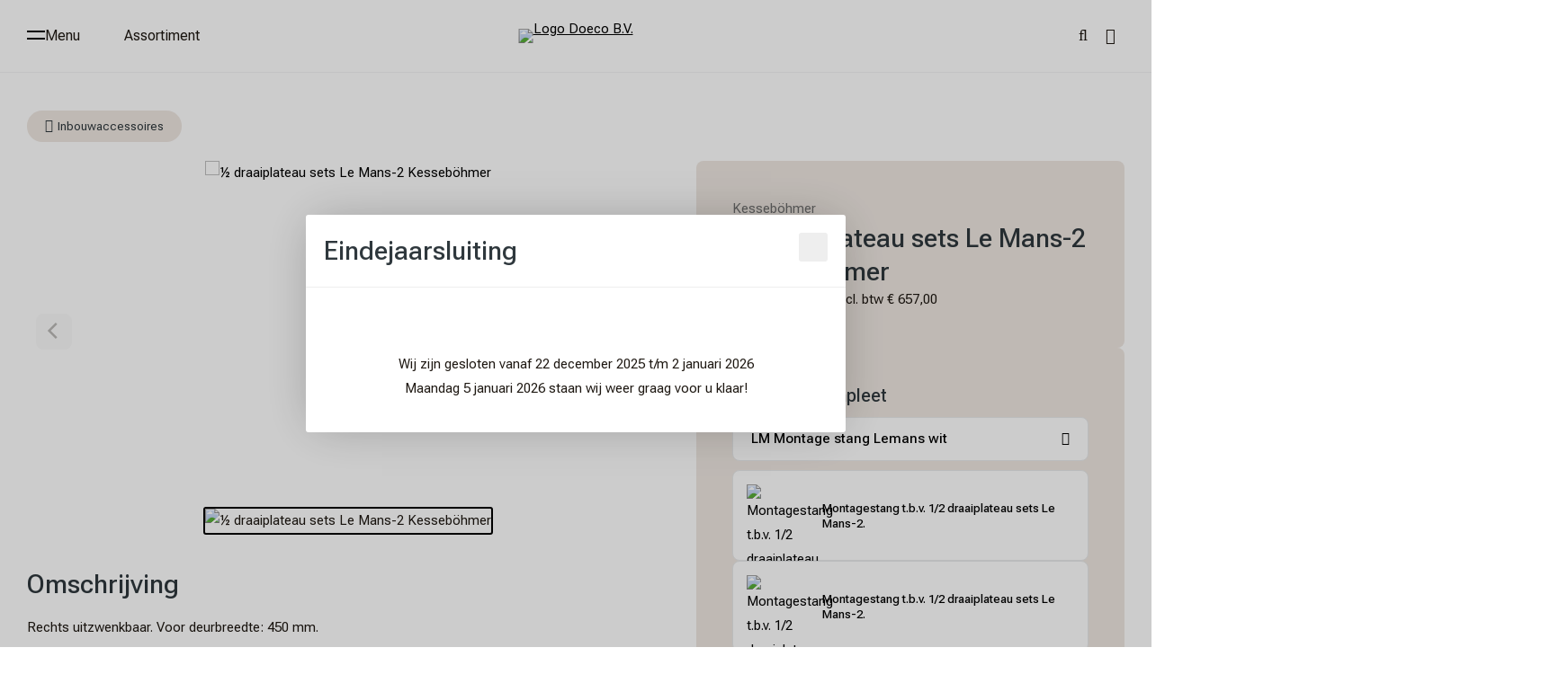

--- FILE ---
content_type: text/html; charset=UTF-8
request_url: https://www.doeco.nl/draaiplateau-sets-le-mans-2-kesseboehmer/a7107
body_size: 9745
content:
<!DOCTYPE html>
<html xmlns="http://www.w3.org/1999/xhtml" dir="ltr" lang="nl" xml:lang="nl">

<head>
  <meta http-equiv="Content-Type" content="text/html; charset=UTF-8" />
  <meta http-equiv="X-UA-Compatible" content="IE=edge" />
  <!-- * * * * * * * * * * * * * * * * * * * * * *
  *  Website ontwikkeld door CM Specialist  *
  *      Telefoon:  035 - 7200 700          *
  *      Website:   www.cmspecialist.nl     *
  * * * * * * * * * * * * * * * * * * * * * * -->
  
  <title>½ draaiplateau sets Le Mans-2 Kesseböhmer | Doeco, Thuis in iedere keuken</title><meta name="author" content="Doeco" />
  <script src="https://www.doeco.nl/cm-js/cm_minify.js?v=732-7653GD"></script>
  <link rel="stylesheet" type="text/css" href="https://www.doeco.nl/skin/cm_minify.css?v=732-7653GD" media="all" /><link rel="shortcut icon" type="image/png" href="https://www.doeco.nl/userdata/instellingen/favicon_favicon63.png" /><meta name="robots" content="index, follow"><link rel="canonical" href="https://www.doeco.nl/draaiplateau-sets-le-mans-2-kesseboehmer/a7107" />
<link rel="alternate" hreflang="nl" href="https://www.doeco.nl/draaiplateau-sets-le-mans-2-kesseboehmer/a7107" />
<script> window.NotifyTaal = {"alert":{"knop":"Ok","titel":"Let op"},"confirm":{"knop_links":"Ok","knop_rechts":"Annuleren"},"algemeen":{"confirm":{"titel":"Let op"}},"winkelmand_delen":{"confirm":{"titel":"Let op","subtekst":"Weet je het zeker?","knop_links":"Ok","knop_rechts":"Annuleren"}},"artikel_verwijderen":{"confirm":{"titel":"Let op","subtekst":"Verwijderen?","knop_links":"Ok","knop_rechts":"Annuleren"}},"verwijder_bestand":{"confirm":{"titel":"Let op","subtekst":"Verwijderen?","knop_links":"Ok","knop_rechts":"Annuleren"}},"mandje_legen":{"confirm":{"titel":"Let op","subtekst":"Mandje legen","knop_links":"Ok","knop_rechts":"Annuleren"}},"niet_op_voorraad":{"verwijderen_vraag":"Artikelen die niet leverbaar zijn verwijderen uit winkelmand?","opslaan_als_winkelmand":"De verwijderde artikelen opslaan in een nieuw winkelmandje?"},"profiel_adres":{"confirm":{"titel":"Let op","subtekst":"Adres verwijderen?","knop_links":"Ok","knop_rechts":"Annuleren"},"alert":{"titel":"Let op","subtekst":"Vul a.u.b. een geldige waarde in voor: "}},"artikel_toevoegen":{"alert":{"titel":"Let op","subtekst":"Maak a.u.b. een keuze!"}},"verlanglijst_email":{"confirm":{"titel":"Let op","subtekst":"Verwijder e-mail?","knop_links":"Ok","knop_rechts":"Annuleren"}},"contact_formulier":{"niet_ingesteld":"Er is geen afzender adres, vul deze in om emails te kunnen versturen"},"couponcode_verwijderen":{"confirm":{"titel":"Let op","subtekst":"Weet u het zeker?","knop_links":"Ok","knop_rechts":"Annuleren"}},"artikel_detail":{"tekst":{"doos_verkoop":"<div class=\"totaal\">Totaal {doosVerkoopArtikelAantal} {doosVerkoopArtikelAantalEenheid} <span class=\"uitgeschreven\">({doosVerkoopVerpakkingsEenheidAantal} {doosVerkoopVerpakkingsEenheid}<span class=\"artikeleenheidLos\"> + {doosVerkoopLosAantal} {doosVerkoopLosEenheid}<\/span>)<\/span><\/div>","doos_verkoopTotaal":"Totaal"}}};</script><!--[if lt IE 11]><script>document.createElement("nav");document.createElement("header");document.createElement("main");document.createElement("article");document.createElement("footer");</script><![endif]--><link rel="stylesheet" type="text/css" href="https://www.doeco.nl/skin/maatwerk.css?732-7653GD" media="all" />
<link rel="preconnect" href="https://fonts.googleapis.com">
<link rel="preconnect" href="https://fonts.gstatic.com" crossorigin>
<link href="https://fonts.googleapis.com/css2?family=Merriweather:ital,opsz,wght@0,18..144,300..900;1,18..144,300..900&family=Roboto+Flex:opsz,wght@8..144,100..1000&display=swap" rel="stylesheet"><script>dataLayer = [[]]; </script><!-- Google Tag Manager -->
<script>(function(w,d,s,l,i){w[l]=w[l]||[];w[l].push({'gtm.start':
new Date().getTime(),event:'gtm.js'});var f=d.getElementsByTagName(s)[0],
j=d.createElement(s),dl=l!='dataLayer'?'&l='+l:'';j.async=true;j.src=
'https://www.googletagmanager.com/gtm.js?id='+i+dl;f.parentNode.insertBefore(j,f);
})(window,document,'script','dataLayer','GTM-KK3FGP8');</script>
<!-- End Google Tag Manager --><meta property="og:image" content="https://www.doeco.nl/userdata/artikelen/draaiplateau-sets-le-mans-2-kessebohmer-8175-nl-G.jpg" /><meta property="og:url" content="https://www.doeco.nl/draaiplateau-sets-le-mans-2-kesseboehmer/a7107" /><meta property="og:type" content="product" /><meta property="og:title" content="½ draaiplateau sets Le Mans-2 Kesseböhmer" /><meta property="og:description" content="" />
    <script>
      window.dataLayer = window.dataLayer || [];

      
      var logState = {
        'log_state' : 'Logged Out',
        'log_country' : 'us'
      }

      window.dataLayer.push({
        'event': 'log_state',
        logState
      });
    </script>
  
 
  <meta name="viewport" content="width=device-width, initial-scale=1, viewport-fit=cover" />
  <link rel="preconnect" href="https://fonts.gstatic.com">
  <link rel="preload" href="https://www.doeco.nl/skin_default/font-awesome-pro/webfonts/fa-regular-400.woff2" as="font" type="font/woff2" crossorigin>
  <link rel="preload" href="https://www.doeco.nl/skin_default/font-awesome-pro/webfonts/fa-solid-900.woff2" as="font" type="font/woff2" crossorigin>
  <meta name="format-detection" content="telephone=no">
</head>

<body>
  
  <div class="popupHolder " id="popupHolder">
  <div class="popup">
    <div class="titel"><div class="h2">Eindejaarsluiting</div><div class="sluiten popupSluiten" id="popupSluiten"><i class="far fa-times"></i></div></div>
    <div class="inhoud">
      <div class="h4" style="text-align: center;"></div>

<p style="text-align: center;"><img alt="" src="https://www.doeco.nl/userdata/image/Doecopandkerstklein.jpg" style="height:260px; width:400px" /></p>

<p style="text-align: center;">Wij zijn gesloten vanaf 22 december 2025 t/m 2 januari 2026<br />
Maandag 5 januari 2026 staan wij weer graag voor u klaar!</p>

    </div>
  </div>
</div>
      <script>
        $(".popupSluiten").click(function(){
          $.post("https://www.doeco.nl/wb_ajax_popup_sluiten.php", {popup_id: "3"}, function() {
            $("#popupHolder").remove();
          });
        });

        $("#popupSluiten").click(function(){
          $.post("https://www.doeco.nl/wb_ajax_popup_sluiten.php", {popup_id: "3"}, function() {
            $("#popupHolder").remove();
          });
        });
      </script>
  <!-- Google Tag Manager (noscript) -->
<noscript><iframe src="https://www.googletagmanager.com/ns.html?id=GTM-KK3FGP8"
height="0" width="0" style="display:none;visibility:hidden"></iframe></noscript>
<!-- End Google Tag Manager (noscript) -->
  <input type="hidden" id="basisdir" name="basisdir" value="https://www.doeco.nl/" />
  
  <div id="pdfLayoutkeuze"></div>
    <div class="bovenkantHolder">
      <div class="bovenkant">
        <div>
<div class="menu-toggle">
  <div class="icoon">
    <span></span>
    <span></span>
  </div>
  <div class="text">
    <span class="menu-open">Menu</span>
    <span class="menu-sluiten">Sluiten</span>
  </div>
</div>

<div class="menu-holder">
  <div class="content">
    <div class="art-nav">
      <nav>
        <ul class="art-menu"><li><a href="https://www.doeco.nl" ><span class="t">Home</span></a></li>
<li><a href="https://www.doeco.nl/over-doeco" ><span class="t">Over Doeco</span></a></li>
<li><a href="https://www.doeco.nl/updates-aanbiedingen" ><span class="t">Updates & aanbiedingen</span></a></li>
<li><a href="https://www.doeco.nl/duurzaam" ><span class="t">Duurzaam</span></a></li>
<li><a href="https://www.doeco.nl/klantenservice" ><span class="t">Klantenservice</span></a></li>
</ul>
      </nav>
    </div>

    <div class="art-nav overige">
       <a class="" href="https://www.doeco.nl/algemene-voorwaarden" >Algemene Voorwaarden</a> <span class="seperator">|</span> <a class="" href="https://www.doeco.nl/privacyverklaring" >Privacyverklaring</a>
       
    </div>
  </div>
</div>
  <div class="overlayBg"></div>
</div>
        <ul class="art-menu boven"><li><a href="https://www.doeco.nl/assortiment" class="active"><span class="t   hoverMenuActief">Assortiment</span></a>
  <div class="hoverMenu">


    <div>
    <div class="kop">Assortiment</div>
    <div class="kolommen kolommen13">

      
        <div class="kolom">
          <div class="afbeelding"><a href="https://www.doeco.nl/kranen"><img src="https://www.doeco.nl/userdata/artikelen/kranen-3465.jpg?id=" alt="Kranen" title="Kranen" loading="lazy" /></a><div class="verhouding"></div></div>

          <div class="titel  iconKranen"><a href="https://www.doeco.nl/kranen" class="">Kranen</a></div>
          
        
          <ul>
            <li class=""><a href="https://www.doeco.nl/kranen/keukenkranen" class="">Keukenkranen</a></li>
            
          
            <li class=""><a href="https://www.doeco.nl/kranen/zeeppompen" class="">Zeeppompen</a></li>
            
          
            <li class=""><a href="https://www.doeco.nl/kranen/filterstopkranen-en-hoekstopkranen" class="">Filterstopkranen en hoekstopkranen</a></li>
            
          </ul>

          

        </div>
      
        <div class="kolom">
          <div class="afbeelding"><a href="https://www.doeco.nl/spoelbakken"><img src="https://www.doeco.nl/userdata/artikelen/spoelbakken-3472.jpg?id=" alt="Spoelbakken" title="Spoelbakken" loading="lazy" /></a><div class="verhouding"></div></div>

          <div class="titel  iconSpoelunits"><a href="https://www.doeco.nl/spoelbakken" class="">Spoelbakken</a></div>
          
        
          <ul>
            <li class=""><a href="https://www.doeco.nl/spoelbakken/spoelbakken" class="">Spoelbakken</a></li>
            
          
            <li class=""><a href="https://www.doeco.nl/spoelbakken/spoelbak-accessoires" class="">Spoelbak accessoires</a></li>
            
          
            <li class=""><a href="https://www.doeco.nl/spoelbakken/afvoerpluggen" class="">Afvoerpluggen</a></li>
            
          
            <li class=""><a href="https://www.doeco.nl/spoelbakken/sifons" class="">Sifons</a></li>
            
          </ul>

          

        </div>
      
        <div class="kolom">
          <div class="afbeelding"><a href="https://www.doeco.nl/verlichting"><img src="https://www.doeco.nl/userdata/artikelen/verlichting-3471.jpg?id=" alt="Verlichting" title="Verlichting" loading="lazy" /></a><div class="verhouding"></div></div>

          <div class="titel  iconVerlichting"><a href="https://www.doeco.nl/verlichting" class="">Verlichting</a></div>
          
        
          <ul>
            <li class=""><a href="https://www.doeco.nl/verlichting/complete-sets" class="">Complete sets</a></li>
            
          
            <li class=""><a href="https://www.doeco.nl/verlichting/led-spots-en-strips" class="">LED spots en strips</a></li>
            
          
            <li class=""><a href="https://www.doeco.nl/verlichting/led-toebehoren" class="">LED toebehoren</a></li>
            
          
            <li class=""><a href="https://www.doeco.nl/verlichting/profielen" class="">Profielen</a></li>
            
          </ul>

          

        </div>
      
        <div class="kolom">
          <div class="afbeelding"><a href="https://www.doeco.nl/stopcontacten"><img src="https://www.doeco.nl/userdata/artikelen/stopcontacten-3584.jpg?id=" alt="Stopcontacten" title="Stopcontacten" loading="lazy" /></a><div class="verhouding"></div></div>

          <div class="titel "><a href="https://www.doeco.nl/stopcontacten" class="">Stopcontacten</a></div>
          
        
          

          

        </div>
      
        <div class="kolom">
          <div class="afbeelding"><a href="https://www.doeco.nl/barkrukken"><img src="https://www.doeco.nl/userdata/artikelen/barkrukken-3508.jpg?id=" alt="Barkrukken" title="Barkrukken" loading="lazy" /></a><div class="verhouding"></div></div>

          <div class="titel "><a href="https://www.doeco.nl/barkrukken" class="">Barkrukken</a></div>
          
        
          

          

        </div>
      
        <div class="kolom">
          <div class="afbeelding"><a href="https://www.doeco.nl/projecten"><img src="https://www.doeco.nl/userdata/artikelen/projecten-3601.jpg?id=" alt="Projecten" title="Projecten" loading="lazy" /></a><div class="verhouding"></div></div>

          <div class="titel "><a href="https://www.doeco.nl/projecten" class="">Projecten</a></div>
          
        
          

          

        </div>
      
        <div class="kolom">
          <div class="afbeelding"><a href="https://www.doeco.nl/afvalsystemen"><img src="https://www.doeco.nl/userdata/artikelen/afvalsystemen-3470.jpg?id=" alt="Afvalsystemen" title="Afvalsystemen" loading="lazy" /></a><div class="verhouding"></div></div>

          <div class="titel  iconAfvalsystemen"><a href="https://www.doeco.nl/afvalsystemen" class="">Afvalsystemen</a></div>
          
        
          <ul>
            <li class=""><a href="https://www.doeco.nl/afvalsystemen/voor-draaideurkasten" class="">Voor draaideurkasten</a></li>
            
          
            <li class=""><a href="https://www.doeco.nl/afvalsystemen/voor-frontdeurkasten" class="">Voor frontdeurkasten</a></li>
            
          
            <li class=""><a href="https://www.doeco.nl/afvalsystemen/voor-kastladen" class="">Voor kastladen</a></li>
            
          
            <li class=""><a href="https://www.doeco.nl/afvalsystemen/toebehoren-afvalsystemen" class="">Toebehoren afvalsystemen</a></li>
            
          
            <li class=""><a href="https://www.doeco.nl/afvalsystemen/laundry-area" class="">Laundry area</a></li>
            
          </ul>

          

        </div>
      
        <div class="kolom">
          <div class="afbeelding"><a href="https://www.doeco.nl/apparatuur"><img src="https://www.doeco.nl/userdata/artikelen/apparatuur-3469.jpg?id=" alt="Apparatuur" title="Apparatuur" loading="lazy" /></a><div class="verhouding"></div></div>

          <div class="titel  iconApparatuur"><a href="https://www.doeco.nl/apparatuur" class="">Apparatuur</a></div>
          
        
          <ul>
            <li class=""><a href="https://www.doeco.nl/apparatuur/boilers" class="">Boilers</a></li>
            
          
            <li class=""><a href="https://www.doeco.nl/apparatuur/quooker" class="">Quooker®</a></li>
            
          
            <li class=""><a href="https://www.doeco.nl/apparatuur/insinkerator" class="">Insinkerator</a></li>
            
          
            <li class=""><a href="https://www.doeco.nl/apparatuur/recirculatie-filters" class="">Recirculatie filters</a></li>
            
          </ul>

          

        </div>
      
        <div class="kolom">
          <div class="afbeelding"><a href="https://www.doeco.nl/werkbladen"><img src="https://www.doeco.nl/userdata/artikelen/werkbladen-3468.jpg?id=" alt="Werkbladen" title="Werkbladen" loading="lazy" /></a><div class="verhouding"></div></div>

          <div class="titel  iconWerkbladen"><a href="https://www.doeco.nl/werkbladen" class="">Werkbladen</a></div>
          
        
          <ul>
            <li class=""><a href="https://www.doeco.nl/werkbladen/kunststof" class="">Kunststof</a></li>
            
          
            <li class=""><a href="https://www.doeco.nl/werkbladen/rvs" class="">RVS</a></li>
            
          
            <li class=""><a href="https://www.doeco.nl/werkbladen/terrazzo" class="">Terrazzo</a></li>
            
          </ul>

          

        </div>
      
        <div class="kolom">
          <div class="afbeelding"><a href="https://www.doeco.nl/accessoires"><img src="https://www.doeco.nl/userdata/artikelen/accessoires-3467.jpg?id=" alt="Accessoires" title="Accessoires" loading="lazy" /></a><div class="verhouding"></div></div>

          <div class="titel  iconAccessoires"><a href="https://www.doeco.nl/accessoires" class="">Accessoires</a></div>
          
        
          <ul>
            <li class=""><a href="https://www.doeco.nl/accessoires/tafelpoten-en-onderstellen" class="">Tafelpoten en onderstellen</a></li>
            
          
            <li class=""><a href="https://www.doeco.nl/accessoires/inbouwaccessoires" class="">Inbouwaccessoires</a></li>
            
          
            <li class=""><a href="https://www.doeco.nl/accessoires/kooktoebehoren" class="">Kooktoebehoren</a></li>
            
          
            <li class=""><a href="https://www.doeco.nl/accessoires/relingsystemen" class="">Relingsystemen</a></li>
            
          
            <li class=""><a href="https://www.doeco.nl/accessoires/trapjes" class="">Trapjes</a></li>
            
          </ul>

          

        </div>
      
        <div class="kolom">
          <div class="afbeelding"><a href="https://www.doeco.nl/montage-onderhoud"><img src="https://www.doeco.nl/userdata/artikelen/montage-onderhoud-3466.jpg?id=" alt="Montage Onderhoud" title="Montage Onderhoud" loading="lazy" /></a><div class="verhouding"></div></div>

          <div class="titel  iconMontage"><a href="https://www.doeco.nl/montage-onderhoud" class="">Montage & Onderhoud</a></div>
          
        
          <ul>
            <li class=""><a href="https://www.doeco.nl/montage-onderhoud/luchtafvoer" class="">Luchtafvoer</a></li>
            
          
            <li class=""><a href="https://www.doeco.nl/montage-onderhoud/bladsteunen" class="">Bladsteunen</a></li>
            
          
            <li class=""><a href="https://www.doeco.nl/montage-onderhoud/kast-montagematerialen" class="">Kast montagematerialen</a></li>
            
          
            <li class=""><a href="https://www.doeco.nl/montage-onderhoud/gereedschappen" class="">Gereedschappen</a></li>
            
          
            <li class=""><a href="https://www.doeco.nl/montage-onderhoud/cleaners-en-onderhoudsmiddelen" class="">Cleaners en onderhoudsmiddelen</a></li>
            
          
            <li class=""><a href="https://www.doeco.nl/montage-onderhoud/elektra-aansluitmaterialen" class="">Elektra aansluitmaterialen</a></li>
            
          
            <li class=""><a href="https://www.doeco.nl/montage-onderhoud/gas-aansluitmaterialen" class="">Gas aansluitmaterialen</a></li>
            
          
            <li class=""><a href="https://www.doeco.nl/montage-onderhoud/water-aansluitmaterialen" class="">Water aansluitmaterialen</a></li>
            
          
            <li class=""><a href="https://www.doeco.nl/montage-onderhoud/profielen" class="">Profielen</a></li>
            
          </ul>

          

        </div>
      
        <div class="kolom">
          <div class="afbeelding"><a href="https://www.doeco.nl/outlet"><img src="https://www.doeco.nl/userdata/artikelen/outlet-3576.jpg?id=" alt="Outlet" title="Outlet" loading="lazy" /></a><div class="verhouding"></div></div>

          <div class="titel  iconOutlet"><a href="https://www.doeco.nl/outlet" class="">Outlet</a></div>
          
        
          <ul>
            <li class=""><a href="https://www.doeco.nl/outlet/badkamerkranen" class="">Badkamerkranen</a></li>
            
          
            <li class=""><a href="https://www.doeco.nl/outlet/triton" class="">Triton</a></li>
            
          
            <li class=""><a href="https://www.doeco.nl/outlet/wastafels" class="">Wastafels</a></li>
            
          
            <li class=""><a href="https://www.doeco.nl/outlet/grepen-knoppen" class="">Grepen &amp; Knoppen</a></li>
            
          </ul>

          

        </div>
      

      <div class="cleared"></div>
    </div>
    </div>

    <div class="categorie">
      <div class="aankeiler"><p><img alt="" src="https://www.doeco.nl/userdata/image/Kerst1%202026.jpg" style="height:842px; width:1056px" /></p>

<p></p>

<div class="content">
<h2>Fijne feestdagen!</h2>

<h5>Alle medewerkers van Doeco wensen u fijne feestagen en een gelukkig en gezond 2026!</h5>
</div>

<p></p>
</div>

    </div>
  </div>
</li>

        <script>
          $( ".art-menu li" )
          .mouseenter(function() {
            $(this).find( ".hoverMenuActief, .hoverMenu" ).addClass("open");
          })
          .mouseleave(function() {
            $(this).find( ".hoverMenuActief, .hoverMenu" ).removeClass("open");
          });
        </script></ul>
        <a href="https://www.doeco.nl" class="logo"><img class="logo" alt="Logo Doeco B.V." src="https://www.doeco.nl/userdata/instellingen/logo_logo-page-17616.svg" /></a>
        <div class="zoekenTrigger"></div>
        <div class="shopitems">
    <ul class="account">
  <li class="inloggen">
    <div class="inloggenKnop"><span class="titel">Inloggen</span></div>
    <div class="inloggenBg"></div>
    <div class="houder">
      <div class="houder1">
        <div class="titel">
          <h3>Inloggen</h3>
          <button type="button" class="close" aria-label="Sluiten"><i class="fal fa-times"></i></button>
        </div>
        <div class="email"><input type="email" id="userid55" name="username" value="" placeholder="E-mailadres" /></div>
        <div class="wachtwoord"><input type="password" id="wachtwoord55" name="password" value="" placeholder="Wachtwoord" autocomplete="current-password" /></div>
        
        <div class="inlogKnop">
          <a onclick="javascript:chkLI55();" id="buttonLoginAccount" class="button pill inlogKnop2">Inloggen</a>
          <div class="wachtwoordKwijt"><a href="javascript:wwk55();">Wachtwoord vergeten?</a></div>
        </div>
        
        
      </div>
      
    </div>
  </li>
  <li class="seperator"></li>
                          <li class="favorieten leeg"><a class="favorietenKnop" href="https://www.doeco.nl/favorieten"><span class="titel">Favorieten </span><span class="haakje haakjeL">(</span><span class="favAantal favorietenAantal">0</span><span class="haakje haakjeR">)</span></a></li>
  
</ul>
    
    <script> 
      $("#userid55").keypress(function(event){
        var keycode = (event.keyCode ? event.keyCode : event.which);
        if(keycode == "13"){
          document.getElementById("wachtwoord55").focus();
        }
      });

      $("#wachtwoord55").keypress(function(event){
        var keycode = (event.keyCode ? event.keyCode : event.which);
        if(keycode == "13"){
          chkLI55();
        }
      });

      $(".inloggenKnop").click(function() {
        $(".verlanglijst").removeClass("openGeklapt");
        $(".winkelwagenHouder").removeClass("openGeklapt");
        $(".inloggen").toggleClass("openGeklapt");
        $(".account .houder .email input[name=username]").focus();
        $(".inloggenBg").toggleClass("open");
      });

      $(".inloggenBg").on("click", function(event){
        $(".inloggenBg").removeClass("open");
        $(".inloggen").removeClass("openGeklapt");
      });

      $(".verlanglijstKnop").click(function() {
        $(".inloggen").removeClass("openGeklapt");
        $(".winkelwagenHouder").removeClass("openGeklapt");
        $(".verlanglijst").toggleClass( "openGeklapt" );
        $(".verlanglijstBg").toggleClass("open");
      });
    </script>
    
    <script>
      function chkLI55() {
        $("#buttonLoginAccount").css("pointer-events", "none");
      	ajax.resetData();
        ajax.setVar("id1", document.getElementById("userid55").value);
      	ajax.setVar("id2", document.getElementById("wachtwoord55").value);
        if(document.getElementById("coekieSet") != null && document.getElementById("coekieSet").checked==true) {
          ajax.setVar("id5", "1");
        } else {
          ajax.setVar("id5", "0");
        }
        ajax.setVar("id4", "55");
        ajax.setVar("vastePaginaID", "0");
      	ajax.requestFile = "https://www.doeco.nl/wb_ajax_checklogin.php";
      	ajax.onCompletion = loginReady;
      	ajax.runAJAX(); 
      }
      
      function wwk55(){
      	ajax.resetData();
        ajax.setVar("id10", document.getElementById("userid55").value);
        ajax.setVar("veldID", "55");
      	ajax.requestFile = "https://www.doeco.nl/wb_ajax_wachtwoord_vergeten.php";
      	ajax.onCompletion = loginReady;
      	ajax.runAJAX();
      }

      function loginReady() {
      	if (ajax.responseStatus){
      		eval(ajax.response);
      	}
      }

      $(document).keyup(function(e) {
        if (e.keyCode == 27) { 
          $(".inloggen").removeClass("openGeklapt");
          $(".inloggenBg").removeClass("open");
        }
      });
    </script>
    
    </div>
      </div>
    </div>
    <div class="zoekenHolder">
 <form autocomplete="off">
<label id="NiksNiet"><input type="text"  value="" style="height:0px;width:0px;border:0px;" /></label>
<div class="zoeken">
  <div class="veld"><input data-lpignore="true" type="text" placeholder="Zoeken" value="" id="zoekWoordID" name="zoekWoordID" onfocus="speedSearch(event);" /></div>
  <div class="knop" style="cursor: pointer;" onclick="javascript:search();"><img src="https://www.doeco.nl/skin_default/images/zoeken.png" alt="Zoeken" loading="lazy" /></div>
  <div id="speedsearchResult"></div>
</div>
<div class="speedsearchResultBg"></div>
<script> 
  $('#zoekWoordID').keypress(function(event){
    var keycode = (event.keyCode ? event.keyCode : event.which);
    if(keycode == '13'){
      search();
    } 
  });

  
    var speedsearchDebounceFunc = debounce(speedSearch, 200);
    document.getElementById("zoekWoordID").addEventListener("keyup", speedsearchDebounceFunc);
  

  function search(){

    var zoekwoord = document.getElementById("zoekWoordID").value;
    if(zoekwoord == "") {
      return;
    }

    ajax.resetData();
    ajax.setVar("zoekWoord", zoekwoord);
    ajax.requestFile = "https://www.doeco.nl/wb_ajax_webwinkel_zoeken_opslaan.php";
    ajax.onCompletion = searchReady;
    ajax.runAJAX();
  }

  function searchReady() {
    if (ajax.responseStatus){
      eval(ajax.response);

      if($("#enkelArtikelGevonden").length) {
        window.location.href = $("#enkelArtikelGevonden").val();
        return;
      }

      if($("#enkelAlgemeenGevonden").length) {
        window.location.href = $("#enkelAlgemeenGevonden").val();
        return;
      }

      var zoekwoord = encodeURIComponent(document.getElementById("zoekWoordID").value);
       window.location.href = "https://www.doeco.nl/zoekresultaat?search="+zoekwoord;
    }
  }

  var currentRequest = null;

  function speedSearch(event) {
    if(event.keyCode != 27) {
      $("#zoekWoordID").after("<span class=\"speedsearchLoader\"><i class='far fa-spinner-third fa-spin'></i></span>");

      if(currentRequest != null) {
        currentRequest.abort();
      }

      currentRequest = $.post("https://www.doeco.nl/wb_ajax_webwinkel_zoeken.php", {
        zoekWoord: document.getElementById('zoekWoordID').value
      }, function(data){
        $("#speedsearchResult").html(data);
        $(".speedsearchLoader").remove();
        $(".zoeken").addClass("open");
        $(".speedsearchResultBg").addClass("open");
      });

      $(document).keyup(function(e) {
        if (e.keyCode == 27) {
          document.getElementById("speedsearchResult").innerHTML = '';  
          $(".speedsearchLoader").remove();  
          $(".speedsearchResultBg").removeClass("open");
        } 
      });
    
      $(".speedsearchResultBg").on("click", function(event){
        $(".speedsearchResultBg").removeClass("open");
        document.getElementById("speedsearchResult").innerHTML = '';
        $(".zoeken").removeClass("open");
      });
    }
  }

  

  function wisZoekwoord() {
    window.location = "https://www.doeco.nl/draaiplateau-sets-le-mans-2-kesseboehmer/a7107";
  }
</script></form>
</div>
  

  <main>
    <div id="art-main">
      <div class="art-Sheet">
        
        <!-- 
        <div class="art-sidebar1"></div>
        -->
        <div class="art-content">
          <div class="breadcrumbs"><ol><li class="crumb"><a href="https://www.doeco.nl/assortiment" class="crumbLink"><span>Assortiment</span></a></li><li class="crumbSpace">&gt;</li><li class="crumb"><a href="https://www.doeco.nl/accessoires" class="crumbLink"><span>Accessoires</span></a></li><li class="crumbSpace">&gt;</li><li class="crumb"><a href="https://www.doeco.nl/accessoires/inbouwaccessoires" class="crumbLink"><span>Inbouwaccessoires</span></a></li><li class="crumbSpace">&gt;</li><li class="crumb"><span>½ draaiplateau sets Le Mans-2 Kesseböhmer</span></li></ol></div>
          <article><style>.breadcrumbs {display: block;}</style>

<artikeldetail>
  <div class="artikel detail {nooitMeerLeverbaarClass} " data-article="7107">
    <div class="detailinkollommen">
      <div class="links">
        <div class="afbeelding">
          
          
  <div class="galleryHouder">
    <div class="volledigGallery carousel carousel-main">
    <div class="carousel-cell-groot">
      <a class="fancy" data-fancybox="gallery" href="https://www.doeco.nl/userdata/artikelen/draaiplateau-sets-le-mans-2-kessebohmer-8175-nl-G.jpg">
        
        
        <img src="https://www.doeco.nl/userdata/artikelen/draaiplateau-sets-le-mans-2-kessebohmer-8175-nl-G.jpg" data-flickity-lazyload="https://www.doeco.nl/userdata/artikelen/draaiplateau-sets-le-mans-2-kessebohmer-8175-nl-G.jpg" title="½ draaiplateau sets Le Mans-2 Kesseböhmer" alt="½ draaiplateau sets Le Mans-2 Kesseböhmer" class="image0" longdesc="https://www.doeco.nl/userdata/artikelen/draaiplateau-sets-le-mans-2-kessebohmer-8175-nl-G.jpg"  />
        
        
      </a>
      <div class="verhouding"></div>
    </div></div>
    <div class="thumbnailGallery carousel carousel-nav">
      <div class="carousel-cell">
        <div id="adslidingProduct7107">        
          <img src="https://www.doeco.nl/userdata/artikelen/draaiplateau-sets-le-mans-2-kessebohmer-8175-nl-T2.jpg" title="½ draaiplateau sets Le Mans-2 Kesseböhmer" alt="½ draaiplateau sets Le Mans-2 Kesseböhmer" class="image0" longdesc="https://www.doeco.nl/userdata/artikelen/draaiplateau-sets-le-mans-2-kessebohmer-8175-nl-G.jpg" loading="lazy" />
        </div>
      </div></div>
  </div>

  <script>
  var volledigGallery = new Flickity(".volledigGallery", {
    pageDots: false,
    lazyLoad: true,
    imagesLoaded: true,
    contain: true,
    initialIndex: 0,
  });

  var thumbnailGallery = new Flickity(".thumbnailGallery", {
    asNavFor: ".volledigGallery",
    contain: true,
    imagesLoaded: true,
    pageDots: false,
    lazyLoad: false,
    initialIndex: 0,
  });
    
  </script>
  
        </div>
      </div>
      <div class="rechts">
        <div class="blok">
          <div class="omschrijving">
            <div class="merk">Kesseböhmer</div>
            <h1 itemprop="name">½ draaiplateau sets Le Mans-2 Kesseböhmer</h1>
            <div></div>
            
            
          </div>

          
          

          <div class="prijzen">
            <span class="displayprijs"><span class="toelichting">Bruto adviesprijs incl. btw</span><span class="valuta">&euro;</span>657,00</span>
            
            
            
            
            
            
            
            
            
          </div>
          
          
          
          
          
          
          <div class="bestellen">
            
            
          </div>
        </div>

        <div class="blok upselling">
          <h3>Maak het compleet</h3>
          <div class="leegIsWeg"><div id="tabUpsellingInhoud" class="upselling">
                          <div><div class="UPScontainer"><div class="UPSacc_trigger" style="visibility:hidden;height:0px;">
                            <a href="#" onclick="event.preventDefault();">
                              <table cellpadding="0" cellspacing="0" border="0" class="UPScatHeader">
                                <tr>
                                  <td height="100%" valign="middle" class="UPScatPlaatje"><img src="https://www.doeco.nl/userdata/image/0EOFB0fX87ADlWy.jpg"    width="48" height="32" alt="½ draaiplateau sets Le Mans-2 Kesseböhmer" loading="lazy" /></td>
                                  <td width="*">LM Montage stang Lemans wit</td>
                                </tr>
                              </table>
                            </a>
                          </div><div class="UPSacc_container"><div class="UPSblock shopLijst"><div data-article="6491" class="artikel    ">
  <a class="link" href="https://www.doeco.nl/montagestang-t-b-v-1-2-draaiplateau-sets-le-mans-2/a6491" onClick='dataLayerOverzichtPush({"name":"Montagestang t.b.v. 1\/2 draaiplateau sets Le Mans-2.","id":"7944","brand":"Kesseb\u00f6hmer","price":"","quantity":1,"aanbieding":0})'>Montagestang t.b.v. 1/2 draaiplateau sets Le Mans-2.</a>
  <div class="inner">

      
    <div class="afbeeldingHouder">
      
      <a class="link" href="https://www.doeco.nl/montagestang-t-b-v-1-2-draaiplateau-sets-le-mans-2/a6491"><span id="upslidingProduct6491"><img src="https://www.doeco.nl/userdata/artikelen/montagestang-t-b-v-1-2-draaiplateau-sets-le-mans-2-7763-nl-T.jpg"  title="Montagestang t.b.v. 1/2 draaiplateau sets Le Mans-2." class="afbeelding" width="90" height="60" alt="Montagestang t.b.v. 1/2 draaiplateau sets Le Mans-2." loading="lazy" /></span></a>
      <div class="verhouding"></div>

    </div>
    <div class="inhoud">
    	<div class="omschrijving">
    		<h2 class="titel"><a class="link" href="https://www.doeco.nl/montagestang-t-b-v-1-2-draaiplateau-sets-le-mans-2/a6491">Montagestang t.b.v. 1/2 draaiplateau sets Le Mans-2.</a></h2>
        <div class="prijzen">
          
          
          
          
          
          
          
          
        </div>
    	</div>


      <div class="bestellen"></div>
    </div>

  </div>
</div><div data-article="6492" class="artikel    ">
  <a class="link" href="https://www.doeco.nl/montagestang-t-b-v-1-2-draaiplateau-sets-le-mans-2/a6492" onClick='dataLayerOverzichtPush({"name":"Montagestang t.b.v. 1\/2 draaiplateau sets Le Mans-2.","id":"7945","brand":"Kesseb\u00f6hmer","price":"","quantity":1,"aanbieding":0})'>Montagestang t.b.v. 1/2 draaiplateau sets Le Mans-2.</a>
  <div class="inner">

      
    <div class="afbeeldingHouder">
      
      <a class="link" href="https://www.doeco.nl/montagestang-t-b-v-1-2-draaiplateau-sets-le-mans-2/a6492"><span id="upslidingProduct6492"><img src="https://www.doeco.nl/userdata/artikelen/montagestang-t-b-v-1-2-draaiplateau-sets-le-mans-2-7764-nl-T.jpg"  title="Montagestang t.b.v. 1/2 draaiplateau sets Le Mans-2." class="afbeelding" width="90" height="60" alt="Montagestang t.b.v. 1/2 draaiplateau sets Le Mans-2." loading="lazy" /></span></a>
      <div class="verhouding"></div>

    </div>
    <div class="inhoud">
    	<div class="omschrijving">
    		<h2 class="titel"><a class="link" href="https://www.doeco.nl/montagestang-t-b-v-1-2-draaiplateau-sets-le-mans-2/a6492">Montagestang t.b.v. 1/2 draaiplateau sets Le Mans-2.</a></h2>
        <div class="prijzen">
          
          
          
          
          
          
          
          
        </div>
    	</div>


      <div class="bestellen"></div>
    </div>

  </div>
</div></div></div>
    <script>
    $(document).ready(function(){
      $('.UPSacc_container').hide();
      $('.UPSacc_trigger:nth(0)').addClass('active').next().show();
      
      $('.UPSacc_trigger').click(function(){
        if( $(this).next().is(':hidden') ) {
          $(this).toggleClass('active').next().slideDown();
        } else {
          $(this).toggleClass('active').next().slideUp(); 
        }
        return false;
      });
    });
    </script><div style="font-size:1px;">&nbsp;</div></div></div>
                        </div></div>
        </div>
      </div>

      <div class="tabs">
        <div class="vak omschrijving">
          <h2><div id="tabArtikelOmschrijving" title="Omschrijving" style="cursor:pointer;"><span>Omschrijving</span></div></h2>
          <div class="inhoud leegIsWeg"><div id="tabArtikelOmschrijvingInhoud"><div class="tabExtra"><p>Rechts uitzwenkbaar. Voor deurbreedte: 450 mm.<br />
  <p><span style="font-size:16px"><strong><span style="color:#FF0000">Let op !! Montagestang apart bijbestellen.</span></strong></span></p></div></div></div>
        </div>

        <div class="vak specificaties">
          <h2>Specificaties</h2>
          <div class="inhoud">
            <div class="shopDetailModernKenmerken">
      <div class="kenmerkArt">
        <div class="groep">Artikelnummer</div>
        <div class="kenmerken">
          <div class="kenmerk">
            <span class="titel">77920</span>
          </div>
        </div>
      </div>
      <div class="kenmerkArt">
        <div class="groep">EAN nummer</div>
        <div class="kenmerken">
          <div class="kenmerk">
            <span class="titel">8718309435059</span>
          </div>
        </div>
      </div><div class="kenmerkArt "><div class="groep">Merk</div><div class="kenmerken"><div class="kenmerk"><span class="kenmerkPlaatje"></span><span class="titel">Kesseböhmer</span><span class="toevoeging"></span></div></div></div><div class="kenmerkArt kleur"><div class="groep">Kleur</div><div class="kenmerken"><div class="kenmerk"><span class="kenmerkPlaatje"></span><span class="titel">Chroom/Wit</span><span class="toevoeging"></span></div></div></div><div class="kenmerkArt "><div class="groep">Inbouwaccessoires</div><div class="kenmerken"><div class="kenmerk"><span class="kenmerkPlaatje"></span><span class="titel">Hoekkastplateaus</span><span class="toevoeging"></span></div></div></div><div class="kenmerkArt "><div class="groep">portokostentarief</div><div class="kenmerken"><div class="kenmerk"><span class="kenmerkPlaatje"></span><span class="titel">Palletpost</span><span class="toevoeging"></span></div></div></div></div>
          </div>
        </div>

        <div class="vak faq">
          <h2></h2>
          <div class="inhoud"></div>
        </div>
      </div>
    </div>
  </div>
</artikeldetail>

<script>

  $('.leegIsWeg').each(function() {
    if ($(this).text() == "") {
      $(this).parent().remove();
    }
  });

</script>
  <script type="application/ld+json">
  {
    "@context": "https://schema.org",
    "@type": "Product",
    "image": "https://www.doeco.nl/userdata/artikelen/draaiplateau-sets-le-mans-2-kessebohmer-8175-nl-G.jpg",
    "name": "½ draaiplateau sets Le Mans-2 Kesseböhmer",
    "description": "Rechts uitzwenkbaar. Voor deurbreedte: 450 mm. Let op !! Montagestang apart bijbestellen.",
    "category": "Accessoires > Inbouwaccessoires",
    "gtin13": "",
    "sku": "77920",
    "brand": {
      "@type": "Brand",
      "name": "Kesseböhmer"
    },
    "offers": {
    "@type": "Offer",
      "availability": "",
      "url": "https://www.doeco.nl/draaiplateau-sets-le-mans-2-kesseboehmer/a7107",
      "price": "",
      "priceCurrency": "EUR"
    }
  }
  </script><script>
                              rebindDropdown();
                            </script>
    <script>
      window.dataLayer = window.dataLayer || [];

      dataLayer.push({
        'event': 'view_item',
        'ecommerce': {
          'items': [{
            'value': '',
            'currency': 'EUR',
            'item_name': '½ draaiplateau sets Le Mans-2 Kesseböhmer',
            'item_id': '77920',
            'price': '',
            'item_brand': 'Kesseböhmer',
            'item_category': 'Accessoires > Inbouwaccessoires',
            'index': 1,
            'quantity': '1'
          }]
        }
      });

    </script></article>
        </div>
        <!-- 
        <div class="art-sidebar2">
          
        </div>
        -->
      </div>
    </div>
  </main>
  
  <footer>
    <div class="pageFooterHolder">
      <div class="pageFooter">
        <div class="grid-2x center right-2fr">
<div>
<h2>Word vandaag een<br />
offici&euml;le Doeco-dealer</h2>

<p>Professionals in de keukenbranche zijn Doeco-dealer. Meld u hier aan en word Doeco-dealer.</p>
</div>

<div><a class="knop wit" href="https://www.doeco.nl/klantenservice">Dealer worden</a></div>
</div>

<hr />
<div class="grid-4x">
<div>
<div class="h2">Assortiment</div>
<ul><li class="STPMenu1li"><a class="STPMenuLink1li" href="https://www.doeco.nl/assortiment">Assortiment</a><ul class="sitemap2ul"><li class="STPMenu2li"><a class="STPMenuLink2li" href="https://www.doeco.nl/kranen">Kranen</a><ul class="sitemap3ul"><li class="STPMenu3li"><a class="STPMenuLink3li" href="https://www.doeco.nl/kranen/keukenkranen">Keukenkranen</a></li>
<li class="STPMenu3li"><a class="STPMenuLink3li" href="https://www.doeco.nl/kranen/zeeppompen">Zeeppompen</a></li>
<li class="STPMenu3li"><a class="STPMenuLink3li" href="https://www.doeco.nl/kranen/filterstopkranen-en-hoekstopkranen">Filterstopkranen en hoekstopkranen</a></li>
</ul></li>
<li class="STPMenu2li"><a class="STPMenuLink2li" href="https://www.doeco.nl/spoelbakken">Spoelbakken</a><ul class="sitemap3ul"><li class="STPMenu3li"><a class="STPMenuLink3li" href="https://www.doeco.nl/spoelbakken/spoelbakken">Spoelbakken</a></li>
<li class="STPMenu3li"><a class="STPMenuLink3li" href="https://www.doeco.nl/spoelbakken/spoelbak-accessoires">Spoelbak accessoires</a></li>
<li class="STPMenu3li"><a class="STPMenuLink3li" href="https://www.doeco.nl/spoelbakken/afvoerpluggen">Afvoerpluggen</a></li>
<li class="STPMenu3li"><a class="STPMenuLink3li" href="https://www.doeco.nl/spoelbakken/sifons">Sifons</a></li>
</ul></li>
<li class="STPMenu2li"><a class="STPMenuLink2li" href="https://www.doeco.nl/verlichting">Verlichting</a><ul class="sitemap3ul"><li class="STPMenu3li"><a class="STPMenuLink3li" href="https://www.doeco.nl/verlichting/complete-sets">Complete sets</a></li>
<li class="STPMenu3li"><a class="STPMenuLink3li" href="https://www.doeco.nl/verlichting/led-spots-en-strips">LED spots en strips</a></li>
<li class="STPMenu3li"><a class="STPMenuLink3li" href="https://www.doeco.nl/verlichting/led-toebehoren">LED toebehoren</a></li>
<li class="STPMenu3li"><a class="STPMenuLink3li" href="https://www.doeco.nl/verlichting/profielen">Profielen</a></li>
</ul></li>
<li class="STPMenu2li"><a class="STPMenuLink2li" href="https://www.doeco.nl/stopcontacten">Stopcontacten</a></li>
<li class="STPMenu2li"><a class="STPMenuLink2li" href="https://www.doeco.nl/barkrukken">Barkrukken</a></li>
<li class="STPMenu2li"><a class="STPMenuLink2li" href="https://www.doeco.nl/projecten">Projecten</a></li>
<li class="STPMenu2li"><a class="STPMenuLink2li" href="https://www.doeco.nl/afvalsystemen">Afvalsystemen</a><ul class="sitemap3ul"><li class="STPMenu3li"><a class="STPMenuLink3li" href="https://www.doeco.nl/afvalsystemen/voor-draaideurkasten">Voor draaideurkasten</a></li>
<li class="STPMenu3li"><a class="STPMenuLink3li" href="https://www.doeco.nl/afvalsystemen/voor-frontdeurkasten">Voor frontdeurkasten</a></li>
<li class="STPMenu3li"><a class="STPMenuLink3li" href="https://www.doeco.nl/afvalsystemen/voor-kastladen">Voor kastladen</a></li>
<li class="STPMenu3li"><a class="STPMenuLink3li" href="https://www.doeco.nl/afvalsystemen/toebehoren-afvalsystemen">Toebehoren afvalsystemen</a></li>
<li class="STPMenu3li"><a class="STPMenuLink3li" href="https://www.doeco.nl/afvalsystemen/laundry-area">Laundry area</a></li>
</ul></li>
<li class="STPMenu2li"><a class="STPMenuLink2li" href="https://www.doeco.nl/apparatuur">Apparatuur</a><ul class="sitemap3ul"><li class="STPMenu3li"><a class="STPMenuLink3li" href="https://www.doeco.nl/apparatuur/boilers">Boilers</a></li>
<li class="STPMenu3li"><a class="STPMenuLink3li" href="https://www.doeco.nl/apparatuur/quooker">Quooker®</a></li>
<li class="STPMenu3li"><a class="STPMenuLink3li" href="https://www.doeco.nl/apparatuur/insinkerator">Insinkerator</a></li>
<li class="STPMenu3li"><a class="STPMenuLink3li" href="https://www.doeco.nl/apparatuur/recirculatie-filters">Recirculatie filters</a></li>
</ul></li>
<li class="STPMenu2li"><a class="STPMenuLink2li" href="https://www.doeco.nl/werkbladen">Werkbladen</a><ul class="sitemap3ul"><li class="STPMenu3li"><a class="STPMenuLink3li" href="https://www.doeco.nl/werkbladen/kunststof">Kunststof</a></li>
<li class="STPMenu3li"><a class="STPMenuLink3li" href="https://www.doeco.nl/werkbladen/rvs">RVS</a></li>
<li class="STPMenu3li"><a class="STPMenuLink3li" href="https://www.doeco.nl/werkbladen/terrazzo">Terrazzo</a></li>
</ul></li>
<li class="STPMenu2li"><a class="STPMenuLink2li" href="https://www.doeco.nl/accessoires">Accessoires</a><ul class="sitemap3ul"><li class="STPMenu3li"><a class="STPMenuLink3li" href="https://www.doeco.nl/accessoires/tafelpoten-en-onderstellen">Tafelpoten en onderstellen</a></li>
<li class="STPMenu3li"><a class="STPMenuLink3li" href="https://www.doeco.nl/accessoires/inbouwaccessoires">Inbouwaccessoires</a></li>
<li class="STPMenu3li"><a class="STPMenuLink3li" href="https://www.doeco.nl/accessoires/kooktoebehoren">Kooktoebehoren</a></li>
<li class="STPMenu3li"><a class="STPMenuLink3li" href="https://www.doeco.nl/accessoires/relingsystemen">Relingsystemen</a></li>
<li class="STPMenu3li"><a class="STPMenuLink3li" href="https://www.doeco.nl/accessoires/trapjes">Trapjes</a></li>
</ul></li>
<li class="STPMenu2li"><a class="STPMenuLink2li" href="https://www.doeco.nl/montage-onderhoud">Montage & Onderhoud</a><ul class="sitemap3ul"><li class="STPMenu3li"><a class="STPMenuLink3li" href="https://www.doeco.nl/montage-onderhoud/luchtafvoer">Luchtafvoer</a></li>
<li class="STPMenu3li"><a class="STPMenuLink3li" href="https://www.doeco.nl/montage-onderhoud/bladsteunen">Bladsteunen</a></li>
<li class="STPMenu3li"><a class="STPMenuLink3li" href="https://www.doeco.nl/montage-onderhoud/kast-montagematerialen">Kast montagematerialen</a></li>
<li class="STPMenu3li"><a class="STPMenuLink3li" href="https://www.doeco.nl/montage-onderhoud/gereedschappen">Gereedschappen</a></li>
<li class="STPMenu3li"><a class="STPMenuLink3li" href="https://www.doeco.nl/montage-onderhoud/cleaners-en-onderhoudsmiddelen">Cleaners en onderhoudsmiddelen</a></li>
<li class="STPMenu3li"><a class="STPMenuLink3li" href="https://www.doeco.nl/montage-onderhoud/elektra-aansluitmaterialen">Elektra aansluitmaterialen</a></li>
<li class="STPMenu3li"><a class="STPMenuLink3li" href="https://www.doeco.nl/montage-onderhoud/gas-aansluitmaterialen">Gas aansluitmaterialen</a></li>
<li class="STPMenu3li"><a class="STPMenuLink3li" href="https://www.doeco.nl/montage-onderhoud/water-aansluitmaterialen">Water aansluitmaterialen</a></li>
<li class="STPMenu3li"><a class="STPMenuLink3li" href="https://www.doeco.nl/montage-onderhoud/profielen">Profielen</a></li>
</ul></li>
<li class="STPMenu2li"><a class="STPMenuLink2li" href="https://www.doeco.nl/outlet">Outlet</a><ul class="sitemap3ul"><li class="STPMenu3li"><a class="STPMenuLink3li" href="https://www.doeco.nl/outlet/badkamerkranen">Badkamerkranen</a></li>
<li class="STPMenu3li"><a class="STPMenuLink3li" href="https://www.doeco.nl/outlet/triton">Triton</a></li>
<li class="STPMenu3li"><a class="STPMenuLink3li" href="https://www.doeco.nl/outlet/wastafels">Wastafels</a></li>
<li class="STPMenu3li"><a class="STPMenuLink3li" href="https://www.doeco.nl/outlet/grepen-knoppen">Grepen &amp; Knoppen</a></li>
</ul></li>
</ul></li>
</ul></div>

<div>
<div class="h2">Algemeen</div>

<p><a href="https://www.doeco.nl/over-doeco">Over Doeco</a><br />
<a href="https://www.doeco.nl/updates-aanbiedingen">Updates & aanbiedingen</a><br />
<a href="https://www.doeco.nl/klantenservice">Klantenservice</a><br />
<a href="https://www.doeco.nl/duurzaam">Duurzaam</a><br />
</p>
</div>

<div>
<div class="h2">Juridisch</div>

<p><a href="https://www.doeco.nl/algemene-voorwaarden">Algemene voorwaarden</a><br />
<a href="https://www.doeco.nl/privacyverklaring">Privacy verklaring</a></p>
</div>

<div>
<div class="h2">Contact</div>

<p><strong>Doeco B.V.</strong><br />
Coenecoop 135<br />
2741 PJ Waddinxveen<br />
Nederland</p>

<p><a target="_blank" href="tel:+31182642888">0182 - 64 28 88</a><br />
<a href="mailto:doeco@doeco.nl">doeco@doeco.nl</a></p>
</div>
</div>

<hr />
      </div>
    </div>
    <div class="pageFooterKnoppenHolder">
      <div class="pageFooterKnoppen"><span class="copyright">© 2026 Doeco B.V. - Alle rechten voorbehouden.</span></div>
    </div>
  </footer>
  <link rel="stylesheet" href="https://www.doeco.nl/skin_default/font-awesome-pro/css/all.min.css">
  <link href="https://fonts.googleapis.com/css2?family=Open+Sans:wght@400;700&display=swap" rel="stylesheet">
  <script>
    var ajaxRes = new sack();
    
    $('.resMenucategorieknop').on('click', function(){
      $(this).toggleClass("open");
      $(".resMenuHolder").toggleClass("open");
      $(".resZoeken").removeClass("open");
    });
    
    $('.resMenuZoekenKnop').on('click', function(){
      $(this).parent().parent().find(".resZoeken").toggleClass("open");
      $(this).parent().parent().find(".resMenuHolder").removeClass("open");
    });

    /* openklappen submenu */ 
    $('.openklapper.laag1').on('click', function(){
      $(this).toggleClass("open");
      $(this).parent().find(".resMenuItemHolder.laag1").toggleClass("open");
    });

    /* openklappen subsubmenu */ 
    $('.openklapper.laag2').on('click', function(){
      $(this).toggleClass("open");
      $(this).parent().find(".resMenuItemHolder.laag2").toggleClass("open");
    });

    /* openklappen subsubsubmenu */ 
    $('.openklapper.laag3').on('click', function(){
      $(this).toggleClass("open");
      $(this).parent().find(".resMenuItemHolder.laag3").toggleClass("open");
    });

    /* openklappen subsubsubsubmenu */ 
    $('.openklapper.laag4').on('click', function(){
      $(this).toggleClass("open");
      $(this).parent().find(".resMenuItemHolder.laag4").toggleClass("open");
    });

    
    $('.openklapper.laag5').on('click', function(){
      $(this).toggleClass("open");
      $(this).parent().find(".resMenuItemHolder.laag5").toggleClass("open");
    });

    /* einde submenus */ 


    function respSearch(){
      ajax.resetData();
      ajax.setVar("zoekWoord", document.getElementById("resZoekveld").value);
      ajax.requestFile = "https://www.doeco.nl/wb_ajax_webwinkel_zoeken_opslaan.php";
      ajax.onCompletion = respSearchReady;
      ajax.runAJAX();
    }

    function respSearchReady() {
      if (ajax.responseStatus){
        eval(ajax.response);
        window.location.href = "https://www.doeco.nl/zoekresultaat?search="+document.getElementById("resZoekveld").value;
      }
    }

    function respCheckVerlang(){
      ajax.resetData();
      ajax.setVar("verlangLijstID", document.getElementById('respVerlangLijstCode').value);
      ajax.requestFile = "https://www.doeco.nl/wb_ajax_mijnaccount_verlanglijst_check_code.php";
      ajax.onCompletion = function(){
        if (ajax.responseStatus) {
          eval(ajax.response);
        }
      }
      ajax.runAJAX();
    }

    </script><script type="application/ld+json">{"@context":"http://schema.org","@type":"BreadcrumbList","itemListElement":[{"@type":"ListItem","position":1,"item":{"@id":"https://www.doeco.nl/assortiment","name":"Assortiment"}},{"@type":"ListItem","position":2,"item":{"@id":"https://www.doeco.nl/accessoires","name":"Accessoires"}},{"@type":"ListItem","position":3,"item":{"@id":"https://www.doeco.nl/accessoires/inbouwaccessoires","name":"Inbouwaccessoires"}},{"@type":"ListItem","position":4,"item":{"@id":"https://www.doeco.nl/draaiplateau-sets-le-mans-2-kesseboehmer/a7107","name":"\u00bd draaiplateau sets Le Mans-2 Kesseb\u00f6hmer"}}]}</script>
  <script type="application/ld+json">
  {
    "@context": "http://schema.org",
    "@type": "WebSite",
    "name": "Doeco B.V.",
    "url": "https://www.doeco.nl/",
    "potentialAction": {
      "@type": "SearchAction",
      "target": {
        "@type": "EntryPoint",
        "urlTemplate": "https://www.doeco.nl/?search={search_term_string}"
      },
      "query-input": "required name=search_term_string"
    }
  }
  </script>
  <script src="https://www.doeco.nl/skin/maatwerk.js?732-7653GD"></script>
</body>
</html>


--- FILE ---
content_type: text/css
request_url: https://www.doeco.nl/skin/maatwerk.css?732-7653GD
body_size: 8078
content:
:root {
  --color1: #2F383D;
  --color2: #A52F2F;
  --color3: #000;
  --color4: #EFE8E2;
  --color5: #28A745;
  --fontColor1: #1E1812;
  --fontColor2: #6F6F6F;
  --borderColor1: #E9EAEB;
  --fontFamily1: "Roboto Flex", Helvetica, Arial, sans-serif;
  --fontFamily2: "Merriweather", Helvetica, Arial, sans-serif;
  --bodyFontSize: 15px;
  --h1Size: 40px;
  --h2Size: 30px;
  --h3Size: 20px;
  --h4Size: 16px;
  --h5Size: 20px;
  --maxWidth: 1480px;
  --space5: 5px;
  --space10: 10px;
  --space15: 15px;
  --space20: 20px;
  --space25: 25px;
  --space30: 30px;
  --space40: 40px;
  --space50: 50px;
  --space80: 80px;
  --space100: 100px;
  --borderRadius1: 8px;
  --borderRadius2: 99px;
  --leftFr: 1fr;
  --rightFr: 1fr;
}

html{
  overflow-x: hidden;
}

@view-transition {navigation: auto;}

body {font-family: var(--fontFamily1); font-weight: normal; color: var(--fontColor1); background: #FFF; font-size: var(--bodyFontSize); line-height: 1.85em;}
::selection {background: var(--color1); color: #FFF;}
  
textarea, input[type="text"], input[type="password"], input[type="email"], input[type="tel"], input[type="number"] {border-radius: 5px; font-size: 16px; color: var(--fontColor1); padding: 10px 15px;}

input[type="checkbox"]::before {font-weight: bold; color: var(--color4);}
input[type="checkbox"]:checked::before {color: var(--color1);}

input[type="radio"]::before {font-weight: bold; color: var(--color4);}
input[type="radio"]:checked::before {color: var(--color1);}
  
.breadcrumbs {display: none; margin: 0 0 var(--space30) 0;}
.breadcrumbs ol li a {color: var(--color1) !important; background: var(--color4); border-radius: var(--borderRadius2); padding: 10px 20px; text-decoration: none !important;}
.breadcrumbs li.crumb:nth-child(5) {display: inline-block;}
.breadcrumbs li.crumb:nth-child(5) a::before {content: "\f137"; font-family: "Font Awesome 5 Pro"; color: var(--color1); margin-right: 5px; font-weight: bold; font-size: 15px}
.breadcrumbs li.crumb, .breadcrumbs li.crumbSpace {display: none;}
  
h1, .h1, h1 a, h1 a:link, h1 a:visited, h1 a:hover,
h2, .h2, h3, .h3, h4, h5, h6, h1 a, h2 a, h3 a, h4 a, h5 a, h6 a,
h2 a:hover, h3 a:hover, h4 a:hover, h5 a:hover, h6 a:hover,
h2 a:visited, h3 a:visited, h4 a:visited, h5 a:visited, h6 a:visited {font-family: var(--fontFamily1); font-weight: 500; color: var(--color1); line-height: 1.35em; margin: 0 0 0.5em 0;}
  
h1, .h1, h1 a, h1 a:link, h1 a:visited, h1 a:hover {font-size: var(--h1Size);}
h2, .h2, h2 a, h2 a:link, h2 a:visited, h2 a:hover {font-size: var(--h2Size);}
h3, .h3, h3 a, h3 a:link, h3 a:visited, h3 a:hover {font-size: var(--h3Size);}
h4, .h4, h4 a, h4 a:link, h4 a:visited, h4 a:hover {font-size: var(--h4Size); font-family: var(--fontFamily1); text-transform: uppercase; font-weight: normal; letter-spacing: 0.25em;}
h5, .h5, h5 a, h5 a:link, h5 a:visited, h5 a:hover {font-size: var(--h5Size); font-weight: normal; color: #999;}

h2 strong {font-weight: inherit; color: var(--color2);}

blockquote {padding: var(--space50) var(--space100); box-sizing: border-box; background: var(--color4); border-radius: var(--borderRadius1); aspect-ratio: 2 / 1; display: flex; flex-direction: column; color: var(--fontColor2); font-family: var(--fontFamily2); font-weight: lighter; font-size: var(--h3Size); line-height: 1.5em;}
blockquote::before {display: none;}
blockquote::after {content: "\201D"; font-family: var(--fontFamily2); position: absolute; bottom: 0; right: 45%; left: unset; border: 0; height: unset; width: unset; background: unset; font-size: 100px; font-weight: 100; opacity: .1; display: block; transform: scale(8); transform-origin: top;}
blockquote p {margin: auto;}

a[href^="tel:"], a[href^="mailto:"] {text-decoration: none;}
a[href^="tel:"]::before {content: "\f879"; font-family: "Font Awesome 5 Pro"; margin-right: var(--space10); font-size: inherit; color: var(--color2);}
a[href^="mailto:"]::before {content: "\f0e0"; font-family: "Font Awesome 5 Pro"; margin-right: var(--space10); font-size: inherit; color: var(--color2);}


a.logo {margin: auto 0; outline: 0; position: absolute; left: 50%; transform: translate(-50%, -50%); top: 50%;}
a.logo img {width: 170px; margin: 0;}

a.knop, .button, a.button, button {font-family: inherit; font-size: var(--bodyFontSize); padding: 10px 20px; border-radius: var(--borderRadius2); background: var(--color2); line-height: 1; font-weight: normal; text-decoration: none !important;}
a.knop:hover, .button:hover, a.button:hover, button:hover {background: var(--color3);}

a.knop::after {content: "\f054"; font-family: "Font Awesome 5 Pro"; margin-left: var(--space10); font-size: inherit; background: #FFF; border-radius: 100%; color: var(--color2); width: 32px; height: 32px; line-height: 32px; display: inline-block; position: relative;}

a.knop.twee {padding: 18px 30px; background: rgba(255, 255, 255, 0.1); backdrop-filter: blur(8.5px);}
a.knop.twee:hover {background: rgba(255, 255, 255, 0.3);}

a.knop.twee::after {display: none;}

a.knop.wit {background: #FFF; color: var(--color1);}
a.knop.wit::after {background: var(--color1); color: #FFF;}

.button, a.button, button {padding: 15px 30px;}

.bovenkantHolder {position: sticky; top: 0; border: 0; border-bottom: 1px solid #22333b0d; transition: .3s all ease; background: unset;}
.bovenkantHolder::before {content: ""; background: rgba(255, 255, 255, 0.7); backdrop-filter: blur(8.5px); position: absolute; left: 0; right: 0; top: 0; bottom: 0;}

.bovenkantHolder .bovenkant {min-height: 80px; max-width: 100%;}

.bovenkantHolder .bovenkant .art-menu.boven {margin: auto 0; position: static;}
.bovenkantHolder .bovenkant .art-menu.boven li {position: static;}
.bovenkantHolder .bovenkant .art-menu.boven li a .t {color: var(--fontColor1); font-size: 16px; position: relative; z-index: 12;}
.bovenkantHolder .bovenkant .art-menu.boven li.hoverMenuActief > a:hover::after {content: ""; position: absolute; left:-200px; right:-100px; height: 40px; padding: 0; box-sizing: border-box; top:calc(100% - 30px);}

.bovenkantHolder .bovenkant .shopitems {margin: auto 0; align-items: center;}

.bovenkantHolder .bovenkant .zoekenTrigger {margin: auto 0 auto auto; padding: 10px; box-sizing: border-box; cursor: pointer; position: relative;} 
.bovenkantHolder .bovenkant .zoekenTrigger::before {font-weight: normal; color: var(--fontColor1); font-size: 18px; content: "\f002"; font-family: "Font Awesome 5 Pro";}

.zoekenHolder {position: fixed; top: -100%; opacity: 0; transform: translateZ(0); transition: right .5s ease-in-out; z-index: 20; width: 100%; padding: var(--space15) var(--space20); box-sizing: border-box;}
.zoekenHolder.open {opacity: 1; pointer-events: all; top: 0;}

.zoekenHolder .zoeken {border-radius: var(--borderRadius2); background: rgba(255, 255, 255, 0.3); backdrop-filter: blur(8.5px); box-sizing: border-box; box-shadow: 0 0 5px 0 rgba(0, 0, 0, .07); max-width: 900px; margin:  0 auto;}
.zoekenHolder .zoeken .knop {padding: var(--space15) var(--space30); color: var(--fontColor1);}
.zoekenHolder .zoeken .veld {width: 100%;}
.zoekenHolder .zoeken .veld #zoekWoordID {padding: var(--space15) var(--space30); color: var(--fontColor1) !important;}
.zoekenHolder .zoeken .veld #zoekWoordID::placeholder {color: var(--fontColor2);}

.speedsearchResultBg, .speedsearchLoader {display: none;}
.speedSearch.categorie {order: 1;}
.speedSearch.artikelen  {width: 100%;}
#speedsearchResult {left: 0; right: 0; border-radius: var(--borderRadius1); max-width: 1520px; margin: 0 auto; padding: 0px;}
#speedsearchResult .houder  {display:block; max-height: 100%; border: 1px solid #ddd; border-radius: var(--borderRadius1); box-shadow: unset; font-size:inherit; width: 100%; box-sizing: border-box; padding: var(--space20);}
#speedsearchResult .houder .speedSearch ul {display: flex; flex-direction: column; gap: 5px;}
#speedsearchResult .houder .speedSearch ul li {margin: 0;}
#speedsearchResult .houder .speedSearch ul li a {border: 0; font-size: var(--bodyFontSize); padding: 5px 10px; font-weight: 500; color: var(--fontColor1); border-radius: var(--borderRadius1); line-height: 1.35em;}
#speedsearchResult .houder .speedSearch ul li a:hover {background: #f2f2f2;}
#speedsearchResult .houder .speedSearch.artikelen ul li .artikelNr {font-size: 12px; font-weight: normal;}
#speedsearchResult .houder .speedSearch.artikelen ul li .artikelNr .titel {display: none;}
#speedsearchResult .houder .speedSearch .resultaat {padding: 10px; color: var(--fontColor1); font-weight: 500; font-size: var(--h3Size); margin: 0 0 10px 0; text-transform: lowercase;}
#speedsearchResult .houder .speedSearch .resultaat .aantal {color: var(--fontColor1);}
#speedsearchResult .houder .speedSearch.categorie ul li a .thumbnail img {display: none;}
#speedsearchResult .houder .speedSearch .resultaat a.knopAlles {display: none;}
#speedsearchResult .houder .knopAllesOnder a {display: block; width: 100% !important; padding: 15px 30px; border-radius: var(--borderRadius2); font-weight: normal; transition: all 0.3s ease 0s; box-sizing: border-box; border: 0; line-height: 1; text-align: center; background: var(--color1); color: #FFF; font-size: var(--bodyFontSize);}
#speedsearchResult .houder .knopAllesOnder a:hover {background: var(--color1);}
#speedsearchResult .houder .speedSearch.artikelen ul li .thumbnail img {mix-blend-mode: darken;}
#speedsearchResult .houder .speedSearch.artikelen .speedsearchPrijs {float: right; margin: 2px 5px 2px 10px;}

.winkelwagenHouder {display: block;}
.winkelwagenHouder .winkelknop {background: unset; padding: 10px; margin: 0;}
.winkelwagenHouder .winkelknop .icoon::before {font-weight: normal; font-size: 18px; content: "\f290";}
.winkelwagenHouder .winkelknop .aantal {box-shadow: unset; background-color: unset; padding: 0; border-radius: 0; line-height: normal; top: -10px; right: -10px; color: var(--fontColor1); font-weight: normal; text-align: left;}

.winkelwagenHouder .winkelwagen {position: fixed; top: 0; bottom: 0; opacity: 1; right: -100%; max-height: 100vh; border-radius: 0; box-shadow: unset; background-color: #FFF; transform: translateZ(0); transition: right .5s ease-in-out; width: 500px; max-width: 100vw;}
.winkelwagenHouder.openGeklapt .winkelwagen {top: 0; right: 0;}
.winkelwagenHouder .winkelwagen #winkelmandje  {display: flex; flex-direction: column; height: 100vh;}

.winkelwagenHouder .winkelwagen .inhoud.artikelen > .titel {display: flex; align-items: center; margin: 0 0 var(--space30) 0;}
.winkelwagenHouder .winkelwagen .inhoud.artikelen > .titel .close {color: var(--color1); background: unset; padding: 0; margin-left: auto; font-size: 19px;}
.winkelwagenHouder .winkelwagen .inhoud.artikelen > .titel .h3 {margin: 0;}

.winkelwagenHouder .winkelwagen .inhoud.artikelen .winkelmandjeLeeg {border: 0; text-align: center; opacity: .3;}

.winkelwagenHouder .winkelwagen .inhoud {padding: var(--space40); box-sizing: border-box;}
.winkelwagenHouder .winkelwagen .inhoud.totaal {margin: auto 0 0; background: #FFF; border-top: 1px solid var(--borderColor1); padding: var(--space20) var(--space40); gap: var(--space40);}
.winkelwagenHouder .winkelwagen .inhoud.totaal .prijzen .prijs {color: var(--fontColor1); font-weight: 600; font-size: 18px;}

.winkelwagenHouder .winkelwagen .inhoud.totaal .winkelmandjeKnoppen {width: 100%;}
.winkelwagenHouder .winkelwagen .inhoud.totaal .winkelmandjeKnoppen a.winkelmandjeKnopKassa {margin: 0; box-sizing: border-box; background: var(--color2);}

.winkelwagenHouder .winkelwagen .inhoud.artikelen .h3 {font-size: var(--h3Size); margin: 0 0 10px 0; line-height: 1.35em;}

.kassaArtikelen .artikel td {border: 0;}
.kassaArtikelen .artikel .tekst a.kassaArtikelTitel {font-weight: normal; color: var(--fontColor1);}
.kassaArtikelen .artikel .afbeeldingHouder {background: #F7F7F7; border-radius: var(--borderRadius1);}
.kassaArtikelen .artikel .afbeeldingHouder img {mix-blend-mode: darken;}
.kassaArtikelen .artikel .regelTotaal {padding-left: var(--space20);}
.kassaArtikelen .artikel .regelTotaal .prijzen .prijs {font-weight: normal;}
.kassaArtikelen .artikel .aantallen {padding-left: var(--space20);}
.kassaArtikelen .artikel .aantallen input {width: 50px; padding: var(--space10); text-align: center;}

.account {display: flex;}
.account li {border: 0;}
.account .inloggenKnop::before, .account .mijnAccountKnop::before {content: "\f007"; font-family: "Font Awesome 5 Pro"; font-size: 18px; font-weight: normal; color: var(--fontColor1);}
.account .welkom,
.account .inloggenKnop .titel, 
.account .mijnAccountKnop .titel, 
.account .favorietenKnop .titel, 
.account .favorietenKnop .haakje, 
.account .favorietenKnop .favAantal {display: none;}
.account .inloggenKnop:hover, .account .favorietenKnop:hover, .account .verlanglijstKnop:hover, .account .mijnAccountKnop:hover {text-decoration: none; color: unset;}

.account .houder {position: fixed; top: 0; bottom: 0; opacity: 1; right: -100%; max-height: 100vh; border-radius: 0; box-shadow: unset; background-color: #FFF; transform: translateZ(0); transition: right .5s ease-in-out; width: 100% !important; max-width: 500px; padding: var(--space40); box-sizing: border-box;}
.account .openGeklapt .houder {top: 0; right: 0;}

.account .inloggen .inlogKnop {display: block;}
.account .inloggen .inlogKnop a {display: block; box-sizing: border-box; pointer-events: all !important;}
.account .inloggen .inlogKnop .wachtwoordKwijt {margin: var(--space10) 0 0 0;}
.account .inloggen .inlogKnop .wachtwoordKwijt a {color: #777; text-decoration: none; text-align: center;}

.account .houder .houder1 {padding: 0;}
.account .houder .houder1 .mijnWelkomstPagina {display: none;}

.account .houder .houder1 > .titel {display: flex ; align-items: center; margin: 0 0 var(--space30) 0;}
.account .houder .houder1 > .titel h3 {margin: 0;}
.account .houder .houder1 > .titel .close {color: var(--color1); background: unset; padding: 0; margin-left: auto; font-size: 19px;}

.account .houder .houder2 {border: 0; background: unset; padding: var(--space20) 0;}
.account .houder .houder2 .uitloggen a {font-family: inherit; font-size: var(--bodyFontSize); padding: 15px 30px; border-radius: var(--borderRadius2); background: var(--color2); line-height: 1; font-weight: normal; text-decoration: none !important; cursor: pointer; border: 0; color: #fff; display: block; box-sizing: border-box; text-align: center;}
.account .houder .houder2 .uitloggen a[href^="javascript:naarverkopersaccount"] {margin: 0 0 10px 0; background: var(--color1);}

.account .mijnAccount .houder .houder1 div > a {border-bottom: 1px solid var(--borderColor1); padding: 10px 0; box-sizing: border-box; font-size: var(--bodyFontSize); text-decoration: none; position: relative; display: flex ; cursor: pointer;}
.account .mijnAccount .houder .houder1 div > a::after {content: "\f054"; font-family: "Font Awesome 5 Pro"; font-size: 13px; font-weight: normal; margin-left: auto; color: var(--fontColor1);}

.account .mijnAccount .houder .houder1 .favorieten a .titel {display: block;}

.account .houder .accountKop {font-size: var(--h3Size); font-family: var(--fontFamily1); font-weight: 500; color: var(--color1); line-height: 1.35em;}

.menu-toggle {line-height: 0; cursor: pointer; user-select: none; -webkit-user-select: none; gap: var(--space15); transition: .3s all ease; display: flex; align-items: center; justify-content: center; position: relative; margin: auto var(--space30) auto 0; top: 50%; z-index: 5; transform: translateY(-50%); z-index: 14;}
.menu-toggle .icoon {width: 20px; height: 18px; position: relative; transition: .5s ease-in-out;}

.menu-toggle .icoon span {display: block; position: absolute; height: 2px; width: 100%; background: var(--color3); transition: .25s ease-in-out; left: 0;}
.menu-toggle .icoon span:nth-child(1) {top: 3px;}
.menu-toggle .icoon span:nth-child(2) {top: 11px;}

.menu-toggle.open .icoon span:nth-child(1) {transform: rotate(45deg); top: 8px;}
.menu-toggle.open .icoon span:nth-child(2) {transform: rotate(-45deg); top: 8px;}

.menu-toggle .text > span {display: block; color: var(--fontColor1); transition: all .25s ease-in-out; font-size: 16px; font-weight: normal;}
.menu-toggle .text > span.menu-sluiten {opacity: 0; visibility: hidden; transform: translate(15px, 0);}
.menu-toggle.open .text > span.menu-sluiten {opacity: 1; visibility: visible; transform: translate(0, 0);}
.menu-toggle.open .text > span.menu-open {opacity: 0; visibility: hidden; transform: translate(-15px, 0);}

.menu-holder {position: fixed; top: 0; width: 100vw; max-width: 480px; height: 100vh; z-index: 13; background: #FFF; left: -100%; opacity: 0; visibility: hidden; transition: .5s all ease; border-right: 1px solid var(--borderColor1);}
.menu-holder.open {left: 0; opacity: 1; visibility: visible; transition: all .5s cubic-bezier(0.87, 0, 0.13, 1); transition-delay: 0s;}

.menu-holder .content {padding: 80px 0; box-sizing: border-box; height: 100%; display: flex; flex-direction: column;}

.menu-holder .art-nav {padding: var(--space20) var(--space30); box-sizing: border-box; display: block; margin: 0;}

.menu-holder .art-nav.overige {margin-top: auto;}

.menu-holder .art-nav .art-menu li {display: block; position: relative; overflow: hidden;}
.menu-holder .art-nav .art-menu li.separatorHouder {display: none;}
.menu-holder .art-nav .art-menu li a .t {padding: 12px 0; font-size: 24px; color: var(--fontColor2);}

.menu-holder .art-nav a {display: block; text-decoration: none !important;}
.menu-holder .art-nav .seperator {display: none;}

.menu-holder .art-nav .art-menu li > ul {position: fixed; background: #FFF; right: 0; left: 481px; top: 0; bottom: 0; height: 100vh; border: 0; box-shadow: unset; padding: var(--space100) var(--space30); box-sizing: border-box; max-width: 550px; transition: .2s all ease;}
.menu-holder .art-nav .art-menu li > ul li a {padding: 12px 0; font-size: 24px; color: var(--fontColor2); border: 0; width: 100%; white-space: unset; overflow: unset;}
.menu-holder .art-nav .art-menu li > ul li a:hover {background: unset; color: var(--color1);}
.menu-holder .art-nav .art-menu li > ul li a::before {display: none;}

.menu-holder .art-nav .art-menu li > ul  ul {display: none;}

.art-Sheet {max-width: var(--maxWidth); padding: var(--space50) var(--space30);}

.art-Sheet .art-sidebar1 {padding-right: var(--space40);}
.art-Sheet .art-sidebar1:empty {display: none;}
.art-Sheet .art-sidebar1 .art-Block {border-radius: var(--borderRadius1); background: var(--color4); padding: var(--space20) !important; box-sizing: border-box;}
.art-Sheet .art-sidebar1 .art-Block > .h2 {font-size: var(--h3Size);}

.art-Sheet .art-sidebar1 .art-Block .CMSMenuLink1li, .art-Sheet .art-sidebar1 .art-Block .CMSMenuLink1liSel {font-size: var(--bodyFontSize); color: var(--fontColor2); border-bottom: 1px solid #ccc; display: block; margin: 0; padding: 12px 0; box-sizing: border-box; display: flex;}
.art-Sheet .art-sidebar1 .art-Block .CMSMenuLink1li::after, .art-Sheet .art-sidebar1 .art-Block .CMSMenuLink1liSel::after {content: "\f054"; font-family: "Font Awesome 5 Pro"; color: var(--fontColor1); font-size: 13px; font-weight: normal; margin: auto 0 auto auto;}

.art-Sheet .art-sidebar1 .art-Block .CMSMenuLink1liSel {font-weight: 600; color: var(--color1) !important;}

.art-Sheet .art-sidebar1 .art-Block .CMSMenu2ul {padding: var(--space10) 0 !important; display: flex; flex-direction: column; gap: var(--space5);}
.art-Sheet .art-sidebar1 .art-Block .CMSMenuLink2li, .art-Sheet .art-sidebar1 .art-Block .CMSMenuLink2liSel {font-size: 14px; color: var(--fontColor2); display: block; margin: 0; box-sizing: border-box; text-decoration: none !important;}

.art-Sheet .art-sidebar1 .art-Block .CMSMenuLink2liSel {font-weight: 600; color: var(--color1) !important;}

.fullsize-mode .art-Sheet:has(.shopHolder) {max-width: 100%;}

section .inhoud, .vak .inhoud {max-width: var(--maxWidth); padding: var(--space50) var(--space30);}

.inhoud.max700 {max-width: 700px;}
.inhoud.max900 {max-width: 900px;}
.inhoud.max1000 {max-width: 1000px;}

.vak .inhoud + .inhoud {padding-top: 0;}

.grid-2x {grid-template-columns: var(--leftFr) var(--rightFr);}

div[class*="grid"] {gap: var(--space20);}

div[class*="grid"].left-2fr {--leftFr: 2fr;}
div[class*="grid"].right-2fr {--rightFr: 2fr;}
div[class*="grid"].left-3fr {--leftFr: 3fr;}
div[class*="grid"].right-3fr {--rightFr: 3fr;}
div[class*="grid"].left-4fr {--leftFr: 4fr;}
div[class*="grid"].right-4fr {--rightFr: 4fr;}

div[class*="grid"].gap-50 {gap: var(--space50);}
div[class*="grid"].gap-80 {gap: var(--space80);}
div[class*="grid"].gap-100 {gap: var(--space100);}

div[class*="grid"].center {align-items: center;}

div[class*="grid"] > .blok {background: var(--color4); padding: var(--space30); box-sizing: border-box; border-radius: var(--borderRadius1); display: flex; flex-direction: column;}

div[class*="grid"] > .blok > a.knop {margin: auto auto 0 0;}

.art-sidebar1 .filters {border: 0; display: flex; flex-direction: column; gap: var(--space10)}
.art-sidebar1 .filters .kenmerkgroep {padding: 0; border: 0; margin: 0 0 var(--space20) 0;}
.art-sidebar1 .filters .kenmerkgroep:last-child {margin: 0;}
.art-sidebar1 .filters .kenmerkgroep a {padding: 0 0 var(--space15) 0; cursor: pointer; overflow: hidden; border-top: 0; position: relative; margin-top: 0; border-radius: 0; border-bottom: 1px solid var(--borderColor1);}
.art-sidebar1 .filters .kenmerkgroep a.titel {margin: 0; font-size: var(--bodyFontSize); position: relative; font-weight: 500; color: var(--fontColor1);}
.art-sidebar1 .filters .kenmerkgroep a.titel::after {content: "\f107"; font-family: "Font Awesome 5 Pro"; font-weight: normal; position: absolute; right: 5px; font-size: var(--bodyFontSize); transition: .3s all ease; box-sizing: border-box;}
.art-sidebar1 .filters .kenmerkgroep a.titel.gesloten::after {transform: rotate(180deg);}
.art-sidebar1 .filters .kenmerkgroep .kenmerken {z-index: 1; overflow: hidden; position: relative; margin-top: 0; height: auto; padding: var(--space15) 0 0 0; opacity: 1; transition: .3s all ease; margin: 0; border-radius: 0;}
.art-sidebar1 .filters .kenmerkgroep .kenmerken.gesloten {max-height: 140px;}
.art-sidebar1 .filters .kenmerkgroep .kenmerken.open {max-height: 100%;}
.art-sidebar1 .filters .kenmerkgroep.gesloten .kenmerken {height: 0; opacity: 0; padding: 0;}
.art-sidebar1 .filters .kenmerkgroep .tonen {transition: all .3s ease; font-weight: 500; cursor: pointer; color: var(--fontColor1); font-size: 14px; align-items: center; display: inline-block; margin: var(--space5) 0 0 0;}
.art-sidebar1 .filters .kenmerkgroep .tonen.gesloten {display: none;}

.art-sidebar1 .filters .actieveKenmerken {border: 0; cursor: pointer; overflow: hidden; border-top: 0; position: relative; margin-top: var(--space20); box-shadow: unset; border-radius: 0; padding: 0; order:-1;}
.art-sidebar1 .filters .actieveKenmerken:before {content: "Gekozen filters"; color:var(--fontColor1); font-size: var(--bodyFontSize); font-weight: 500; padding: 0 0 var(--space15) 0; margin: 0; display: block;}
.art-sidebar1 .filters .actieveKenmerken .actiefKenmerk {border-radius: var(--borderRadius1); background-color:var(--color4); color: var(--fontColor1);}
.art-sidebar1 .filters .kenmerkgroep .kenmerken label .omschrijving {color: var(--fontColor2); margin-right: var(--space10); font-weight: normal; font-size: 14px;}
.art-sidebar1 .filters .kenmerkgroep .kenmerken label .kenmerkAfbeelding {width: 16px; border-radius: 100%; position: relative; top: -1px; height: 16px !important; margin: auto 10px auto 0;}
.art-sidebar1 .filters .kenmerkgroep .kenmerken .kenmerk:hover {background-color: #FFF;}
.art-sidebar1 .filters .kenmerkgroep .kenmerken label .aantal {float: unset; color: #BCBBBB; font-size: 11px; margin: var(--space5) 0 0 auto; }
.art-sidebar1 .filters .kenmerkgroep .kenmerken label {display: flex;}
.art-sidebar1 .filters .kenmerkgroep .kenmerken label.nietBeschikbaar {display: none;}
.art-sidebar1 .filters .kenmerkgroep .kenmerken label input {top: 6px !important; position: relative;}

.shopSortOptie {position: fixed; border: 0; border-radius: var(--borderRadius2); bottom: var(--space30); z-index: 2; left: 0; right: 0; margin: 0 auto; min-width: 800px; max-width: 800px; background: rgba(255, 255, 255, 0.3); backdrop-filter: blur(8.5px); padding: var(--space10) var(--space20); box-sizing: border-box; box-shadow: 0 0 5px 0 rgba(0,0,0,.07);}

.shopSortOptie > .presentatieWijze {border-color: var(--borderColor1); border-radius: var(--borderRadius1); overflow: hidden;}

.shopSortOptie > .sorteerLijst {display: flex; align-items: center; background: #FFF; border-radius: var(--borderRadius1); border: 1px solid var(--borderColor1); padding: 0 0 0 10px; box-sizing: border-box;}
.shopSortOptie > .sorteerLijst select {width: 0; text-indent: 100px; padding-left: 0; border: 0; background-color: unset;}

.shopSortOptie > .blader_holder {margin: auto;}
.shopSortOptie > .blader_holder + .pdfKnop {margin-left: 0;}

.blader_holder {padding: 0; border: 0;}
.blader_tabel1_n, .blader_tabel1_s {border-color: var(--borderColor1);}
.blader_tabel1_n:hover {background: var(--color4); border-color: var(--color4);}
.blader_tabel1_n a {color: var(--fontColor2);}
.blader_tabel1_n:hover a {color: var(--fontColor1);}
.blader_tabel1_s {background: var(--color1); border-color: var(--color1);}

.shopSortOptie > .pdfKnop {margin: auto 0 auto auto;}
.shopSortOptie > .pdfKnop a.button {padding: 10px; background: var(--color1);}
.shopSortOptie > .pdfKnop a.button::before {content: "\f02f"; font-family: "Font Awesome 5 Pro";}

.shopSortOptie > .mode-toggle {background-color: #FFF; width: 77px; height: 35px; box-sizing: border-box; border-radius: 50px; position: relative; padding: 5px; cursor: pointer; display: flex; justify-content: space-between; align-items: center; margin: auto 0  auto var(--space15);}
.shopSortOptie > .mode-toggle i {font-size: 15px; flex: 1; text-align: center;}
.shopSortOptie > .mode-toggle .ball {background-color: #FFF; width: 22px; height: 22px; position: absolute; left: 10px; top: 6px; border-radius: 50%; transition: transform 0.2s linear; box-shadow: 0 0 0 1px hsla(0, 0%, 0%, 0.1), 0 4px 0px 0 hsla(0, 0%, 0%, 0.04), 0 4px 9px hsla(0, 0%, 0%, 0.13), 0 3px 3px hsla(0, 0%, 0%, 0.05);}
.shopSortOptie > .mode-toggle.fullsize {background: #2ecc71;}
.shopSortOptie > .mode-toggle.fullsize i {color: #FFF;}
.shopSortOptie > .mode-toggle.fullsize .ball {transform: translateX(35px);}

.artikel .artikelnr {text-transform: uppercase; font-size: 12px; color: var(--fontColor2);}
.artikel .artikelnr > .titel {display: none;}

.artikel .relatieBtwPrijs, .inclBtwPrijs {display: none;}

.artikel .displayprijs {display: block;}

.artikel .aantalMinPlus, .artikel .aantalVolgorde {border-color: var(--borderColor1); border-radius: var(--borderRadius2); overflow: hidden;}
.artikel .aantalMinPlus input, .artikel .aantalVolgorde input {border-color: var(--borderColor1);}

.artikel .voorraad {font-size: 13px; color: var(--fontColor2);}
.artikel .voorraad .status .toelichting::before {content: "\f48b" !important; color: inherit; font-family: "Font Awesome 5 Pro"; margin-right: 5px !important;}

.artikel .labels .label.duurzaam {background: unset; border-radius: 0;}
.artikel .labels .label.duurzaam img {max-width: 40px;}

.shopCategorieHolder {gap: var(--space20); grid-template-columns: 1fr 1fr 1fr 1fr 1fr;}
.shopCategorieHolder .categorie {border: 0; background: #F7F7F7; border-radius: var(--borderRadius1); overflow: hidden; padding: var(--space20);}
.shopCategorieHolder .categorie:hover {box-shadow: unset;}
.shopCategorieHolder .categorie .afbeeldingHouder img {mix-blend-mode: darken;}
.shopCategorieHolder .categorie .titel {padding: 0;}
.shopCategorieHolder .categorie .titel h2 {font-size: 18px; font-weight: 500; color: var(--fontColor1);}

.shopLijst {display: flex; flex-direction: column; gap: var(--space10); margin: 0;}
.shopLijst .artikel {border-color: var(--borderColor1); border-radius: var(--borderRadius1); margin-bottom: 0;}
.shopLijst .artikel:hover {box-shadow: unset;}

.shopLijst .artikel .prijzen {width: unset; margin: 0;}
.shopLijst .artikel .prijzen .prijs {font-size: 15px; font-weight: 600;}

.shopLijst .artikel .omschrijving h2.titel {font-size: 13px;}

.shopLijst .artikel .bestellen {margin-left: auto;}
.shopLijst .artikel .bestellen .bestelknop input {margin-right: 0; border-radius: var(--borderRadius2) 0 0 var(--borderRadius2); width: 55px !important;}

.shopLijst .artikel .bestellen .bestelknop a.wButBestel {line-height: 1; background: var(--color2); padding: 10px 15px; border-radius: 0 var(--borderRadius2) var(--borderRadius2) 0;}
.shopLijst .artikel .bestellen .bestelknop a.wButBestel span {display: none;}
.shopLijst .artikel .bestellen .bestelknop a.wButBestel::after {font-family: "Font Awesome 5 Pro";   font-weight: normal; font-size: 18px; content: "\f290"; color: #FFF; }

.shopTegel {gap: var(--space20); grid-template-columns: repeat(auto-fill, minmax(min(300px, 100%), 1fr));}
.shopTegel .artikel .inner {border: 0; border-radius: var(--borderRadius1); background: #F7F7F7; padding: var(--space20); box-sizing: border-box;}
.shopTegel .artikel .inner:hover {box-shadow: unset;}

.shopTegel .artikel .inner .afbeeldingHouder img {mix-blend-mode: darken;}

.shopTegel .artikel .inner .rechtsboven .favorieten {margin: var(--space20) var(--space20) 0;}
.shopTegel .artikel .inner .rechtsboven .favorieten a {padding: 0; background: unset; border-radius: 0; color: inherit; font-size: 17px;}
.shopTegel .artikel .inner .rechtsboven .favorieten a i {font-weight: normal;}
.shopTegel .artikel .inner .rechtsboven .favorieten.aan a i {color: var(--color2); font-weight: bold;}


.shopTegel .artikel .inner .omschrijving .merk {color: var(--fontColor2); font-size: 12px;}
.shopTegel .artikel .inner .omschrijving h2.titel a {font-size: 18px; font-weight: 500; color: var(--fontColor1);}

.shopTegel .artikel .inner .bestellen  .prijzen .prijs {font-weight: 600; font-size: 18px; color: var(--fontColor1);}

.shopTegel .artikel .inner .bestellen {display: grid; grid-template-columns: 1fr 1fr; gap: var(--space15); align-items: center; z-index: 1;}
.shopTegel .artikel .inner .bestellen .bestelknop {margin-left: auto;}
.shopTegel .artikel .inner .bestellen .bestelknop input {width: 55px; border-radius: var(--borderRadius2) 0 0 var(--borderRadius2); border-right: 0;}
.shopTegel .artikel .inner .bestellen .bestelknop a.wButBestel {line-height: 1; background: var(--color2); border-radius: 0 var(--borderRadius2) var(--borderRadius2) 0; width: unset; padding: 15px 20px;}
.shopTegel .artikel .inner .bestellen .bestelknop a.wButBestel::before {font-weight: normal; color: #FFF; font-size: 18px; content: "\f290"; font-family: "Font Awesome 5 Pro";}
.shopTegel .artikel .inner .bestellen .bestelknop a.wButBestel span {display: none;}

.shopTegel .artikel .inner .voorraad {margin: var(--space10) 0 0 0;}

.artikel.detail .detailinkollommen {display: grid; grid-template-columns: 3fr 2fr; gap: var(--space30); margin: 0; grid-template-areas: "a b" "c b";}
.artikel.detail .detailinkollommen .links, .artikel.detail .detailinkollommen .rechts {width: 100%; margin: 0;}

.artikel.detail .detailinkollommen .links {grid-area: a;}

.artikel.detail .detailinkollommen .links .afbeelding .labels {bottom: 0; top: unset; right: 0; left: unset;}
.artikel.detail .detailinkollommen .links .afbeelding .labels .label.duurzaam img {max-width: 60px;}

.artikel.detail .detailinkollommen .links .afbeelding .thumbnailGallery {}

.artikel.detail .detailinkollommen .links .afbeelding .volledigGallery .carousel-cell-groot .verhouding {height: calc(100vh - 350px); padding-bottom: 0; max-height: 450px;}
.artikel.detail .detailinkollommen .links .afbeelding .volledigGallery button {opacity: 1; background: #f2f2f2; width: 40px; height: 40px; padding: 0; border-radius: var(--borderRadius1);}
.artikel.detail .detailinkollommen .links .afbeelding .volledigGallery button:disabled {opacity: .3;}
.artikel.detail .detailinkollommen .links .afbeelding .volledigGallery button .flickity-button-icon {position: relative; left: unset; top: unset; width: 45%; height: 45%; color: var(--fontColor1);}

.artikel.detail .detailinkollommen .rechts {grid-area: b; position: sticky; top: 131px; margin-bottom: auto; display: flex; flex-direction: column; gap: var(--space30);}

.artikel.detail .detailinkollommen .rechts .blok:first-child {display: flex ; flex-direction: column; gap: var(--space20);}
.artikel.detail .detailinkollommen .rechts .blok {background: var(--color4); padding: var(--space40); box-sizing: border-box; border-radius: var(--borderRadius1);}
.artikel.detail .detailinkollommen .rechts .blok .merk {color: var(--fontColor2); font-size: 15px;}
.artikel.detail .detailinkollommen .rechts .blok h1 {font-size: 30px;}

.artikel.detail .detailinkollommen .rechts .blok .bestellen .bestelknop a.wButBestel {line-height: 1; background: var(--color2); display: block; width: 100%; box-sizing: border-box;}
.artikel.detail .detailinkollommen .rechts .blok .bestellen .bestelknop a.wButBestel::before {display: none;}

.artikel.detail .detailinkollommen .rechts .blok.upselling .UPScontainer .UPScatPlaatje {line-height: 0; display: none;}
.artikel.detail .detailinkollommen .rechts .blok.upselling .UPScontainer .UPSacc_trigger {height: unset !important; visibility: unset !important; box-shadow: unset; background: #FFF; border: 1px solid var(--borderColor1); border-radius: var(--borderRadius1); padding: var(--space10) var(--space20); box-sizing: border-box; font-weight: 500;}
.artikel.detail .detailinkollommen .rechts .blok.upselling .UPScontainer .UPSacc_trigger a {display: flex; gap: var(--space5);}
.artikel.detail .detailinkollommen .rechts .blok.upselling .UPScontainer .UPSacc_trigger a::after {content: "\f107"; font-family: "Font Awesome 5 Pro"; font-weight: normal; font-size: var(--bodyFontSize); transition: .3s all ease; box-sizing: border-box; margin-left: auto;}
.artikel.detail .detailinkollommen .rechts .blok.upselling .UPScontainer .UPSacc_trigger.active a::after {transform: rotate(180deg);}

.artikel.detail .detailinkollommen .rechts .blok.upselling .UPScontainer > div:last-child {display: none;}

.artikel.detail .detailinkollommen .rechts .blok #mArt_titel {font-family: var(--fontFamily1); font-weight: 500; color: var(--color1); line-height: 1.35em; margin: 0 0 0.5em 0; font-size: var(--h3Size);}
.artikel.detail .detailinkollommen .rechts .blok #mArt_holder {display: grid; gap: var(--space10); grid-template-columns: repeat(auto-fill, minmax(min(80px, 100%), 1fr)); }
.artikel.detail .detailinkollommen .rechts .blok #mArt_holder .dochterArtikel {line-height: 0; border-radius: var(--borderRadius1); overflow: hidden;}
.artikel.detail .detailinkollommen .rechts .blok #mArt_holder .dochterArtikel img {width: 100% !important; height: auto !important;}
.artikel.detail .detailinkollommen .rechts .blok #mArt_holder .dochterArtikel .tooltip .titel {padding: 0; margin: 0; background-color: unset; border-radius: 0;}
.artikel.detail .detailinkollommen .rechts .blok #mArt_holder .dochterArtikel .tooltip .omschrijving {display: none;}

.artikel.detail .detailinkollommen .tabs {grid-area: c; display: flex; flex-direction: column; gap: var(--space30) 0;}
.artikel.detail .detailinkollommen .tabs .vak .inhoud {padding: 0; max-width: 100%;}

.artikel.detail .detailinkollommen .tabs .vak .inhoud .shopDetailModernKenmerken {margin: 0;}

.kenmerkArt, .artikelGewicht, .EANnummer {display: grid; padding: 7px 15px; grid-template-columns: 1fr 1fr; color: var(--fontColor1); border: 0;}
.kenmerkArt .groep, .artikelGewicht .titel, .EANnummer .toelichting {font-weight: normal; color: var(--fontColor2);}
.kenmerkArt:nth-child(even), .EANholder {background: #f2f2f2;}
.kenmerkArt .kenmerken .kenmerk .kenmerkPlaatje {display: none;}

.hoverMenu {left: 0; right: 0; width: 100%; padding: 0; max-width: 100%; overflow: unset; margin: 0 auto; border-radius: 0; box-shadow: unset; top: 100%; display: grid; grid-template-columns: 1fr 1fr; box-sizing: border-box; opacity: 0; visibility: hidden; pointer-events: none; transform: translateY(-15px); transition: all .5s cubic-bezier(0.87, 0, 0.13, 1); will-change: transform, opacity; }
.hoverMenu::after {content: ""; position: absolute; top: -100%; bottom: 0; left: 50%; width: 100vw; transform: translateX(-50%); background: #FFF; z-index: -1;}
.hoverMenu.open {opacity: 1; visibility: visible; pointer-events: all; transform: translateY(0px); z-index: 11;}

.hoverMenu > div:first-child {padding: var(--space30); box-sizing: border-box;}

.hoverMenu .kolommen {width: 100%; padding: 0; box-sizing: border-box; display: grid; gap: 30px; grid-template-columns: 1fr 1fr 1fr;}
.hoverMenu .kolommen .kolom {padding: 0; width: 100%;}
.hoverMenu .kolommen .kolom > ul {opacity: 1; visibility: visible; position: relative; box-shadow: unset; border: 0; transition: unset; background: unset;}
.hoverMenu .kolommen .kolom > ul::before {display: none;}

.hoverMenu .kolommen .kolom > ul li a {color: var(--fontColor2); position: relative; font-size: 14px; line-height: 1; border: 0; padding: 5px 0; transition: unset; width: unset;}
.hoverMenu .kolommen .kolom > ul li a:hover, .hoverMenu .kolommen .kolom > ul li a.active {background: unset; color: var(--color1); text-decoration: none;}
.hoverMenu .kolommen .kolom > ul li a::before {display: none;}

.hoverMenu .kolommen .kolom .titel a {font-size: var(--h3Size); font-weight: 500; color: var(--color1); line-height: 1.35em; margin: 0 0 0.5em 0;}

.hoverMenu .kolommen .kolom .afbeelding {display: none;}

.hoverMenu .categorie {padding: 0; position: relative;}
.hoverMenu .categorie .aankeiler {line-height: 0;}
.hoverMenu .categorie .aankeiler img {width: 100%; height: 100% !important; object-fit: cover; top: 0; bottom: 0; position: absolute; object-position: center;}
.hoverMenu .categorie::before {content: ""; position: absolute; left: 0; right: 0; top: 0; bottom: 0; background: rgb(0 0 0 / 30%); transition: all .3s ease; z-index: 1;}
.hoverMenu .categorie .content {position: absolute; bottom: 0; left: 0; color: #FFF; padding: var(--space30); box-sizing: border-box; line-height: 1.85em; z-index: 2;}
.hoverMenu .categorie .content h2 {color: #FFF;}
.hoverMenu .categorie .content h5 {margin-bottom: 0; color: #FFF;}

.hoverMenu .kop {font-size: var(--h2Size); font-weight: 500; color: var(--color1); line-height: 1.35em; margin: 0 0 0.5em 0; display: none;}

.pageFooterHolder {background: var(--color1);}
.pageFooterHolder .pageFooter {max-width: var(--maxWidth); padding: var(--space100) var(--space30) var(--space30) var(--space30); color: #D5D7D8;}

.pageFooterHolder .pageFooter hr {background: #444C50;}

.pageFooterHolder .pageFooter .h2 {font-size: 18px;}

.pageFooterHolder .pageFooter a {color: #FFF; text-decoration: none;}
.pageFooterHolder .pageFooter a:hover {opacity: .5;}
.pageFooterHolder .pageFooter ul {list-style: none; margin: 0; padding: 0;}
.pageFooterHolder .pageFooter .sitemap3ul, .pageFooterHolder .pageFooter .STPMenuLink1li {display: none;}

.pageFooterHolder .pageFooter a[href^="tel:"]::before,
.pageFooterHolder .pageFooter a[href^="mailto:"]::before {color: #FFF;}

.pageFooterHolder .pageFooter .grid-2x > div:last-child {margin-left: auto;}
.pageFooterHolder .pageFooter .grid-2x > div:last-child a.knop {color: var(--color1);}

.pageFooterKnoppenHolder {background: var(--color1);}
.pageFooterKnoppenHolder .pageFooterKnoppen {max-width: var(--maxWidth); padding: 0 var(--space30) var(--space30) var(--space30); flex-direction: column;}
.pageFooterKnoppenHolder .pageFooterKnoppen .copyright {margin: auto;}
.pageFooterKnoppenHolder .pageFooterKnoppen a.cmLink {margin: auto; color:#fff; opacity: .3; font-size:90%; text-decoration: none; display: block}

.overlayBg {z-index: 1; opacity: 0; position: fixed; left: 0; top: 0; right: 0; background-color: #22333b4d; backdrop-filter: blur(30px); transition: opacity 0.3s ease 0s;}
.overlayBg.actief {opacity: 1; bottom: 0;}

.inloggenBg, .mijnAccountBg, .verlanglijstBg, .winkelwagenHouderBg, .speedsearchResultBg {background-color: #22333b4d; backdrop-filter: blur(30px);}

#alertBox, #confirmAlert, .alertBox, .confirmAlert {background-color: #22333b4d; backdrop-filter: blur(30px); background-image: unset; outline: 0;}

.meldingHouder .melding {border-radius: var(--borderRadius1); padding: var(--space40); box-sizing: border-box; box-shadow: unset; min-width: unset; width: calc(100% - var(--space20) * 2); max-width: 450px; margin: var(--space20);}
.meldingHouder .melding .knoppen a.knop {padding: 15px 30px;}
.meldingHouder .melding .knoppen a.knop::after {display: none;}

.zoekenOrders {display: block; border: 1px solid var(--borderColor1); border-radius: var(--borderRadius1); overflow: hidden; box-sizing: border-box;}
.zoekenOrders .veld {display: flex;}
.zoekenOrders .veld input {width: 100%; font-size: var(--bodyFontSize); padding: var(--space15); box-sizing: border-box; font-style: normal;}
.zoekenOrders .veld .knop {margin: auto 0; color: inherit;}

.kenmerkMobielHouder.slide .toonFiltersKnop {border-radius: var(--borderRadius2); background: var(--color1); font-size: var(--bodyFontSize); padding: 10px 20px;}

.kenmerkMobielHouder.slide .filters .filterknop a {position: absolute; border-radius: var(--borderRadius2); background: var(--color2); font-size: var(--bodyFontSize); padding: 10px 20px;}

.kenmerkMobielHouder.slide .filters .filterBovenkant {background: #FFF; align-items: center; padding: 12px 15px; color: var(--fontColor1); border-bottom: 1px solid var(--borderColor1);}
.kenmerkMobielHouder.slide .filters .filterBovenkant .filtersSluiten {font-size: 19px;}
.kenmerkMobielHouder.slide .filters .filterBovenkant .filtersSluiten i {font-weight: lighter;}

.kenmerkMobielHouder.slide .filters .filterBovenkant .terugFilteren {display: inline-block; cursor: pointer; text-decoration: none; background: var(--color4); border: 1px solid var(--borderColor1); padding: 10px 0; border-radius: 3px; color: var(--fontColor2); opacity: 0; width: 0; transition: .3s all ease; margin: auto 0;}
.kenmerkMobielHouder.slide .filters.volgende .filterBovenkant .terugFilteren {padding: 10px 13px; margin-right: 10px;}

.kenmerkMobielHouder.slide .filters .filterBovenkant .alleFiltersWissen {flex: 1;}
.kenmerkMobielHouder.slide .filters .filterBovenkant .alleFiltersWissen a {text-decoration: none; background: var(--color4); border: 1px solid var(--borderColor1); padding: 7px 13px; border-radius: 3px; margin: 0; color: var(--fontColor2);}

.kenmerkMobielHouder.slide .filters .kenmerkgroepHouder .kenmerkgroep {border: 0; border-bottom: 1px solid  var(--borderColor1);}
.kenmerkMobielHouder.slide .filters .kenmerkgroepHouder .kenmerkgroep .titel {font-size: 16px; font-weight: normal; text-transform: none; margin: 0; padding: 15px; line-height: 1; }
.kenmerkMobielHouder.slide .filters .kenmerkgroepHouder .kenmerkgroep .titel .groepActieveKenmerken {padding-top: 10px;}
.kenmerkMobielHouder.slide .filters .kenmerkgroepHouder .kenmerkgroep .titel .groepActieveKenmerken:empty {display: none;}

.kenmerkMobielHouder.slide .filters .kenmerkgroepHouder .kenmerkgroep .kenmerken {padding: 10px 20px;}
.kenmerkMobielHouder.slide .filters .kenmerkgroep .kenmerken .kenmerk {padding: 0; margin: 0;}

.kenmerkMobielHouder.slide .filters .kenmerkgroep a.filterGroepHerstel {position: absolute; top: 17px; right: 50px; text-decoration: none; background: var(--color4); border: 1px solid var(--borderColor1); padding: 5px; color: inherit; border-radius: 3px; line-height: 1;}

.resCategorieen {display: block;}
.resCategorieen ul li a {border-color: var(--borderColor1); border-radius: var(--borderRadius1);}
.resCategorieen ul li.actief a {font-weight: 500; background: var(--color4);}

table.formulier_tabel2 tr {display: flex; gap: var(--space5);}
.formulier_textarea {margin: 5px 0;}
a.knopVersturen.button.pill.wButVerstuur {float: right; margin: var(--space20) 0 0 0; background: var(--color2);}

.garantie-merken {border: 0; border-spacing: 0; width: 100%;}
.garantie-merken td {border: 0; border-bottom: 1px solid var(--borderColor1); padding: 5px 10px; vertical-align:top; }
.garantie-merken tr {transition: all .3s ease; -moz-transition: all .3s ease; -webkit-transition: all .3s ease; -o-transition: all .3s ease;}
.garantie-merken tr:hover {background-color: var(--borderColor1); color: var(--fontColor1);}
.garantie-merken tr:first-child {font-weight: 500; color: var(--fontColor1); border-bottom: 1px solid var(--borderColor1)!important; white-space: nowrap;}
.garantie-merken tr:first-child:hover {background: transparent;}
.garantie-merken td:first-child {font-weight: 500; white-space: nowrap;}

.relatieOpties {border: 0; background: unset; padding: 0; border-radius: 0;}
.relatieZoek {display: flex !important; border: 1px solid var(--borderColor1) !important; border-radius: var(--borderRadius1) !important; overflow: hidden; box-sizing: border-box; margin: 0 0 15px !important; padding: 0 !important;}
.relatieZoek input {border: 0; border-radius: 0; width: 100%; font-size: var(--bodyFontSize); padding: var(--space15); box-sizing: border-box;}
.relatieZoek .wissen {display: none;}
.relatieZoek .icoon {border: 0; margin: 0; background: unset; margin: auto 0;}
.relatieZoek .icoon:hover {background: unset;}

.verkopersModuleLijst .inloggen a.button {background: var(--color4); color: var(--fontColor1); padding: 10px 15px; font-size: 13px; box-sizing: border-box;}
.verkopersModuleLijst .bedrijfsnaam {font-weight: normal;}
.verkopersModuleLijst tr td {padding: 5px; border-color: var(--borderColor1);}
.verkopersModuleLijst tr:hover td {background: #f7f7f7;}

.snelbestellenHolder {background: #f7f7f7; border-radius: var(--borderRadius1); margin-bottom: var(--space50);}
.snelbestellenHolder .invoer > .snelbestellenKnop a {background: var(--color2);} 

.kassainkollommen > .rechts .blok {background: #f7f7f7; border-radius: var(--borderRadius1);}

.stap .totalen .totaalTeBetalen td {font-size: 100%;}
.stap .totalen .stappenKnop a {background: var(--color2); font-weight: normal; margin-top: var(--space10); padding: 15px 10px;}
.stap .totalen .stappenKnop a::after {display: none;}
.stap .totalen .gewicht {display: none;}

.stap.twee .links, .stap.drie .links {flex-direction: column; gap: var(--space30); margin: 0;}
.stap.twee .links > div, .stap.drie .links > div {width: 100%; margin: 0; background: #f7f7f7; border-radius: var(--borderRadius1);}
.stap .blokholder {background: unset; border-radius: 0; margin: 0;}

.blokholder.accountWijzigen .titel {display: none;}
.blokholder.accountWijzigen .content {padding: 0;}

@media screen and (max-width: 900px) {
  :root {
    --h1Size: 35px;
    --h2Size: 25px;
    --h3Size: 18px;
    --h5Size: 18px;
    --space5: 5px;
    --space10: 10px;
    --space15: 10px;
    --space20: 10px;
    --space25: 10px;
    --space30: 20px;
    --space40: 20px;
    --space50: 20px;
    --space80: 30px;
    --space100: 30px;
  } 
  
  a.logo img {width: 100px;}

  .bovenkantHolder .bovenkant {min-height: unset;}
  .bovenkantHolder .bovenkant .art-menu.boven {display: none;}

  .vak {padding: 0;}

  #speedsearchResult {left: 0; right: 0;}

  .shopSortOptie {flex-wrap: wrap; min-width: 100%; gap: var(--space10); border-radius: var(--borderRadius1);}
  .shopSortOptie > .pdfKnop {display: none;}  
  .shopSortOptie > * {width: unset; margin: 0 !important;}
  .shopSortOptie > .blader_holder {flex: 1 1 100%; order: 1;}
  .shopSortOptie > .mode-toggle {display: none;}

  .shopCategorieHolder {grid-template-columns: repeat(auto-fill, minmax(min(200px, 100%), 1fr));}
  
  .artikel.detail .detailinkollommen {grid-template-columns: 1fr; grid-template-areas: "a" "b" "c";}
  .artikel.detail .detailinkollommen .rechts {position: relative; top: unset;}

  .pageFooterHolder .pageFooter .grid-2x > div:last-child {margin-left: 0; margin-right: auto;}

}

--- FILE ---
content_type: application/javascript
request_url: https://www.doeco.nl/skin/maatwerk.js?732-7653GD
body_size: 1235
content:
// Aangepaste zoekfunctie
function toggleZoeken(open = null) {
  const holder = $('.zoekenHolder');
  const isOpen = open !== null ? open : !holder.hasClass('open');
  
  holder.toggleClass('open', isOpen);
  $('.overlayBg').toggleClass('actief', isOpen);
  $('body').css('overflow-y', isOpen ? 'hidden' : 'scroll');

  if (isOpen) {
    $('.hoverMenu').removeClass('actief');
    $('.kenmerkgroep').removeClass('open');
    $('html, body').animate({ scrollTop: 0 }, 'slow');
  }
}

$('.zoekenTrigger').on('click', () => toggleZoeken());

$(document).on('keyup', function(e) {
  if (e.key === 'Escape') toggleZoeken(false);
});

// Eigen donkere background
$('.overlayBg').on('click', function () {
  $('.overlayBg').removeClass('actief');
  $('.menu-holder, .menu-toggle').removeClass('open');
  $("body").css("overflow-y", "scroll");
  $('.modal-container').removeClass('open');
  $('.zoekenHolder').removeClass('open');
});

// Aangepaste menu
$('.menu-toggle').on('click', function () {
  $('.overlayBg').toggleClass('actief');
  $('.bovenkantHolder').addClass('scrolled');
  $('.menu-holder, .menu-toggle').toggleClass('open');
  if ($(".menu-toggle").hasClass('open')) {
    $("body").css("overflow", "hidden");
  } else {
    $("body").css("overflow-y", "scroll");
  }
});

// Class scrolled toevoegen op bovenkantHolder
$(window).scroll(function() {    
  var scroll = $(window).scrollTop();
  if (scroll >= 200) {
      $(".bovenkantHolder").addClass("scrolled");
  } else  if (scroll < 150) {
      $(".bovenkantHolder").removeClass("scrolled");
  }
});


// Class boven op li toevoegen en verhuizen naar boven
$('.art-menu .t.boven').parent('a').parent('li').addClass('boven');

$(function(){
  $('.menu-holder .art-nav .art-menu li.boven').appendTo('.bovenkantHolder .bovenkant .art-menu.boven');
});

// Filters aangepast
$(document).ready(function () {
  $('.art-sidebar1 .kenmerkgroep .titel').on('click', function () {
    $(this).parent('.art-sidebar1 .kenmerkgroep').toggleClass('gesloten');
    $(this).toggleClass('gesloten');

    if ($(this).hasClass('gesloten')) {
      $(this).parent().find('.tonen').addClass('gesloten');
    } else {
      $(this).parent().find('.tonen').removeClass('gesloten');
    }
  });

  $('.kenmerkgroep input[type="checkbox"]:checked').parent().parent().parent().parent().parent('.art-sidebar1 .kenmerkgroep').toggleClass('open');;
  var actieveKenmerken = $('#actieveKenmerken').html();
  $('#actieveKenmerken').remove();
  $('.kenmerkgroepHouder').before(actieveKenmerken);
});

$('.art-sidebar1 .kenmerkgroep').each(function () {
  $(this).find('.kenmerk').each(function () {
    if ($(this).find('input').is(':checked') == true) {
      $(this).closest('.kenmerken').addClass('open');
    }
  });
});


// Shopheader verplaatsen
$(function(){
  var $lijst = $('.lijst.shopheader');
  if ($lijst.length) {
    $lijst.insertBefore('#art-main .art-Sheet');
  }
});

// Aangepaste sorteerlijst select
$(document).ready(function(){
  $('.sorteerLijst').prepend('<i class="far fa-sort-numeric-down-alt"></i>');
  $('.aantalPerPagina').prepend('<i class="far fa-sort-amount-down-alt"></i>');
  
});

// Switchen tussen fullsize mode
$(document).ready(function() {
  const mode = localStorage.getItem('mode');
  $('body').toggleClass('fullsize-mode', mode === 'fullsize');
  $('.mode-toggle').toggleClass('fullsize', mode === 'fullsize');

  $('.mode-toggle').click(function() {
      $('body').toggleClass('fullsize-mode');
      $('.mode-toggle').toggleClass('fullsize');
      localStorage.setItem('mode', $('body').hasClass('fullsize-mode') ? 'fullsize' : 'normal');
  });
});


// Aangepaste hovermenu
$('.art-menu .t.hoverMenuActief').parent('a').parent('li').addClass('hoverMenuActief');

$( ".art-menu li.hoverMenuActief" )
.mouseenter(function() {
  $(this).find( ".hoverMenuActief, .hoverMenu" ).addClass("open");
  $(".bovenkantHolder").addClass("scrolled");
  $("body").css({ overflow: "hidden", height: "100vh" });
})
.mouseleave(function() {
  $(this).find( ".hoverMenuActief, .hoverMenu" ).removeClass("open");
  if ($(".hoverMenu.open").length === 0) {
    $("body").css({ overflow: "", height: "" });
  }
});

$( ".art-menu li.hoverMenuActief" )
  .mouseenter(function() {
    $( ".overlayBg" ).addClass("actief");
  })
  .mouseleave(function() {
    $( ".overlayBg" ).removeClass("actief");
});

// Aaangepaste winkelwagen
$(document).on('click', '.inhoud.artikelen .close', function () {
  $('.winkelwagenHouderBg').removeClass('open');
  $('.winkelwagenHouder').removeClass('openGeklapt');
});


// Aangepaste inloggen
$('.account .houder .houder1 > .titel .close').on('click', function() {
  $('.inloggen').removeClass('openGeklapt');
  $('.inloggenBg').removeClass('open');
});


// Favorieten verplaatsen
$(function(){
  $(".account li.favorieten").each(function(){
    $("<div/>", {class: this.className, html: $(this).html()})
      .appendTo($(this).closest(".account").find(".mijnAccount .houder .houder1"));
    $(this).remove();
  });
});


/* Staffelkorting Balk, als je orders mag zien */
// $(function () {
//   const $target = $('.houder2 .uitloggen').first();
//   if ($target.length) {
//     $('<div>').load('/skin/staffelkortingBalk.html?1', function () {
//       $target.after($(this).contents());
//     });
//   }
// });